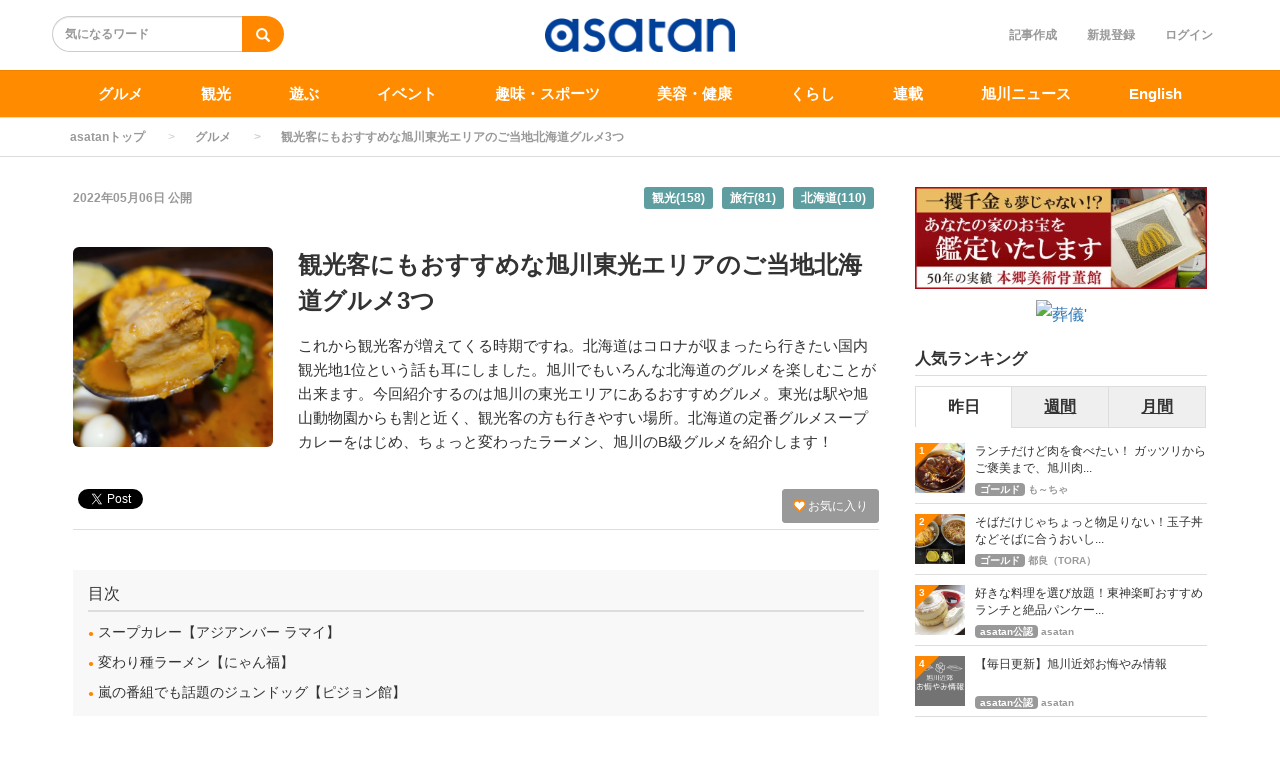

--- FILE ---
content_type: text/html; charset=utf-8
request_url: https://asatan.com/articles/4146
body_size: 18777
content:
<!DOCTYPE html>
<html class="scroll_anim">
<head>
    <script src="/user_data/js/gtm.js"></script>
<!-- Facebook Pixel Code -->
<script>
!function(f,b,e,v,n,t,s)
{if(f.fbq)return;n=f.fbq=function(){n.callMethod?
n.callMethod.apply(n,arguments):n.queue.push(arguments)};
if(!f._fbq)f._fbq=n;n.push=n;n.loaded=!0;n.version='2.0';
n.queue=[];t=b.createElement(e);t.async=!0;
t.src=v;s=b.getElementsByTagName(e)[0];
s.parentNode.insertBefore(t,s)}(window,document,'script',
'https://connect.facebook.net/en_US/fbevents.js');
 fbq('init', '962635027907345'); 
fbq('track', 'PageView');
</script>
<!-- End Facebook Pixel Code -->
<meta name="facebook-domain-verification" content="gnftn3n3v8oq4g860cunjxiimtrblt" />
<meta name="apple-mobile-web-app-title" content="asatan">
<link rel="stylesheet" href="https://use.fontawesome.com/releases/v5.11.2/css/all.css">
  <meta charset="utf-8">
  
  <title>観光客にもおすすめな旭川東光エリアのご当地北海道グルメ3つ | asatan</title>
  <meta name="description" content="これから観光客が増えてくる時期ですね。北海道はコロナが収まったら行きたい国内観光地1位という話も耳にしました。旭川でもいろんな北海道のグルメを楽しむことが出来ます。今回紹介するのは旭川の東光エリアにあるおすすめグルメ。東光は駅や旭山動物園からも割と近く、観光客の方も行きやすい場所。北海道の定番グルメスープカレーをはじめ、ちょっと変わったラーメン、旭川のB級グルメを紹介します！">
  <link rel="amphtml" href="https://asatan.com/articles/4146/amp">
<script type="application/ld+json">
{
  "@context": "https://schema.org",
  "@type": "Article",
  "mainEntityOfPage":{
  "@type":"WebPage",
  "@id":"https://asatan.com/articles/4146"
  },
  "headline": "観光客にもおすすめな旭川東光エリアのご当地北海道グルメ3つ | asatan",
  "image": {
    "@type": "ImageObject",
    "url": "https://asatan.com/uploads/article/image/4146/04.jpg",
    "width": 696,
    "height": 696
  },
  "datePublished": "2022-05-06 09:00:00 +0900",
  "dateModified": "2022-05-06 11:56:48 +0900",
  "author": {
    "@type": "Person",
    "name": "ryo"
  },
   "publisher": {
    "@type": "Organization",
    "name": "asatan",
    "logo": {
      "@type": "ImageObject",
      "url": "https://asatan.com/uploads/app_setting/image/1/efdeef72-1a34-48c6-83f3-c09f770a6738.jpg",
      "width": 600,
      "height": 60
    }
  },
  "description": "これから観光客が増えてくる時期ですね。北海道はコロナが収まったら行きたい国内観光地1位という話も耳にしました。旭川でもいろんな北海道のグルメを楽しむことが出来ます。今回紹介するのは旭川の東光エリアにあるおすすめグルメ。東光は駅や旭山動物園からも割と近く、観光客の方も行きやすい場所。北海道の定番グルメスープカレーをはじめ、ちょっと変わったラーメン、旭川のB級グルメを紹介します！"
}
</script>



<meta property="og:locale" content="ja_JP">
  <meta property="og:title" content="観光客にもおすすめな旭川東光エリアのご当地北海道グルメ3つ | asatan">

  <meta property="og:type" content="article">

  <meta property="og:url" content="https://asatan.com/articles/4146">

<meta property="og:description" content="これから観光客が増えてくる時期ですね。北海道はコロナが収まったら行きたい国内観光地1位という話も耳にしました。旭川でもいろんな北海道のグルメを楽しむことが出来ます。今回紹介するのは旭川の東光エリアにあるおすすめグルメ。東光は駅や旭山動物園からも割と近く、観光客の方も行きやすい場所。北海道の定番グルメスープカレーをはじめ、ちょっと変わったラーメン、旭川のB級グルメを紹介します！">
<meta property="og:site_name" content="asatan[アサタン] | 旭川のグルメ/観光/ショップ/イベント情報満載">
  <meta property="og:image" content="https://asatan.com/uploads/article/image/4146/04.jpg">

<meta name="twitter:site" content="@asatankun">
<meta name="twitter:card" content="summary_large_image">
<meta name="twitter:title" content="観光客にもおすすめな旭川東光エリアのご当地北海道グルメ3つ | asatan">
<meta name="twitter:creator" content="@asatankun">
<meta name="twitter:image:src" content="https://asatan.com/uploads/article/image/4146/04.jpg">
<meta name="twitter:domain" content="asatan.com">


    <meta name="viewport" content="width=device-width, initial-scale=1, maximum-scale=1, user-scalable=no">





        <link rel="stylesheet" href="/assets/pc_article_first-f6291596189ab1ef193942516d9d0778cd09c05df854f9ce8ce0ee5c00f467a7.css" media="screen" />

        <script src="/assets/pc_article_first-fa32c353eedb583d6f52d4d0de302ad178f984fc447cee74468d3d629eaacb2a.js"></script>
        <script src="/assets/pc_article_second-308c82a12a75996be357a527b740fabac04a83f980a13c9a775d16f758455e83.js" defer="defer"></script>

        <link rel="stylesheet" href="/assets/pc_article_third-47bc7d3632fe66c65dc84ce575d2007ad0d8468991d215486f36ebbab6b874f2.css" media="print" onload="this.media=&#39;all&#39;" />

        <script>
            (function() {

                var lastCss = document.createElement('link');
                lastCss.href = '/assets/pc_article_second-a92c463ed5009dd3c947cfd18ca26b571b3982327d580947378dec3a0fbdb354.css';
                lastCss.rel = 'stylesheet';
                lastCss.type = 'text/css';
                document.getElementsByTagName('head')[0].appendChild(lastCss);

                var lastJs = document.createElement('script');
                lastJs.src = '/assets/pc_article_third-8690ce6bb722d8e68df85d00dfd622b924e2bf57d7c44cfa4cdc37b33e810f46.js';
                document.getElementsByTagName('head')[0].appendChild(lastJs);
            })();
        </script>

        <script src="/assets/jquery_ujs-8d03233d171001a2ff0dfbf0068a6ed41c66408366f15fa83e989c4c0d15cb81.js"></script>

  <meta name="csrf-param" content="authenticity_token" />
<meta name="csrf-token" content="j4emW7kNYYSa-E3mtJ5TI4cD6qMsubUI5DvOslYdgVXOKT0v-wboCKSu2wAEXlOkln7KTYfAkoYms5hIzEk5kQ" />



  <link rel="icon" type="image/x-icon" href="/uploads/app_setting/favicon/1/906fc1b4-d2c2-4d70-8197-ca05c6f1ddd7.png" />
    <link rel="apple-touch-icon" type="image/png" href="/uploads/app_setting/touch_icon/1/6d4aa66e-c8e2-40f0-bc6e-5ecb21c73696.png" />

  <link rel="stylesheet" href="/styles/index.css" media="screen" />

    <link rel="stylesheet" href="/user_data/slick/slick.css">
<link rel="stylesheet" href="/user_data/slick/slick-theme.css">
<script src="https://cdn.onesignal.com/sdks/OneSignalSDK.js" async=""></script>
<script>
  var OneSignal = window.OneSignal || [];
  OneSignal.push(function() {
    OneSignal.init({
      appId: "dea10f2f-6222-4015-bb8d-621c88c81c9a",
    });
  });
</script>
<script src="https://cdnjs.cloudflare.com/ajax/libs/slick-carousel/1.9.0/slick.min.js"></script>


      
      <link rel="stylesheet" href="/styles/custom_css.css" media="screen" />

</head>

<body class="no-pickups " id="wrapper">
  <!-- Google Tag Manager (noscript) -->
<noscript><iframe src="https://www.googletagmanager.com/ns.html?id=GTM-WD8TWDV"
height="0" width="0" style="display:none;visibility:hidden"></iframe></noscript>
<!-- End Google Tag Manager (noscript) -->
<div id="fb-root"></div>
<script async defer crossorigin="anonymous" src="https://connect.facebook.net/ja_JP/sdk.js#xfbml=1&version=v8.0&appId=921364078392210&autoLogAppEvents=1" nonce="J1tvT7NL"></script>
<noscript>
 <img height="1" width="1" 
src="https://www.facebook.com/tr?id=962635027907345&ev=PageView
&noscript=1"/>
</noscript>
      <!-- Static navbar -->
  <div class="widget">
  
</div>
<nav class="navbar" daa-div="navbar-fixed-top">
  <div class="container">
    <div class="row">
      <div class="col-xs-4 left-position">
        <form class="navbar-form search-article-form keyword-text-form" id="article_search" action="/articles/search" accept-charset="UTF-8" method="get"><input name="utf8" type="hidden" value="&#x2713;" autocomplete="off" />
      
          <div class="form-group">
            <input class="form-control search_placeholder" placeholder="気になるワード" type="search" name="q[title_cont]" id="q_title_cont" />
             <button name="button" type="submit" class="btn btn-default btn-color search-btn">
             <span class="glyphicon glyphicon-search glass"></span>
</button>          </div>
         
</form>      </div>
	
      <div class="col-xs-4 center-position">
        <div class="logo-image-div">
          
          <a href="https://asatan.com/"><img class="logo-img logo-image-image comm" alt="asatan" width="198px" height="68" loading="lazy" src="/uploads/app_setting/logo/1/01b034ab-7391-465d-b2ae-5a0c3fb6839d.png" /></a>
        </div>
      </div>
      <div class="col-xs-4 right-position navbar-info">
         <div id="navbar" class="navbar-collapse collapse">
          <ul class="nav navbar-nav navbar-right">
      <li class="create_text"><a class="dispTblCell header-cell" href="/articles/add">記事作成</a></li>
      <li class="" style="float: right;"><a class="dispTblCell header-cell" href="/users/sign_in">ログイン</a></li>
      <li class=""><a class="dispTblCell header-cell" href="/users/sign_up">新規登録</a></li>
</ul>
        </div>
      </div>
    </div>
  </div>
</nav>


  
      <script type="application/ld+json">
  {
    "@context": "https://schema.org",
    "@type": "BreadcrumbList",
    "itemListElement":
    [
    {
      "@type": "ListItem",
      "position": 1,
      "item":
      {
        "@id": "https://asatan.com/",
        "name": "asatanトップ"
      }
    },
          {
          "@type": "ListItem",
          "position": 2,
          "item":
          {
            "@id": "https://asatan.com/gourmet",
            "name": "グルメ"
            }
          },
    {
      "@type": "ListItem",
      "position": 3,
      "item":
      {
          "@id": "https://asatan.com/articles/4146" ,
          "name": "観光客にもおすすめな旭川東光エリアのご当地北海道グルメ3つ"
      }
    }
    ]
  }
</script>
  
	<div class="breadcrumb-area">
		<ol class="breadcrumb">
		<li><a href="/">asatanトップ</a></li>
				<li><a href="/gourmet">グルメ</a></li>
		<li class="active">観光客にもおすすめな旭川東光エリアのご当地北海道グルメ3つ</li>
		</ol>
	</div>

  <div class="container contents padding_header" id="">
    <div class="maskblack">
  
    </div>
   <p id="notice" style="display:none"></p>
   <div class="main-area article-area">
  <div class="article">

    
<div class="ad-widget">
	
</div>
  <div class="media header">

  <div class="article_info">
    <p class="author">
      <span>
       2022年05月06日
      </span>
        公開
    </p>
    <p class="main-keywords">
        <a href="/keyword/1145">
          <span>観光(158)</span>
</a>        <a href="/keyword/9">
          <span>旅行(81)</span>
</a>        <a href="/keyword/14">
          <span>北海道(110)</span>
</a>    </p>
  </div>
    <div class="media-left article-thumbnail">
        <img class="img-rounded" alt="観光客にもおすすめな旭川東光エリアのご当地北海道グルメ3つ" loading="lazy" src="/uploads/article/image/4146/card_04.jpg" />
    </div>

  <div class="media-body">
    <h1 class="media-heading page_title">観光客にもおすすめな旭川東光エリアのご当地北海道グルメ3つ</h1>
  </div>
  <p class="description">これから観光客が増えてくる時期ですね。北海道はコロナが収まったら行きたい国内観光地1位という話も耳にしました。旭川でもいろんな北海道のグルメを楽しむことが出来ます。今回紹介するのは旭川の東光エリアにあるおすすめグルメ。東光は駅や旭山動物園からも割と近く、観光客の方も行きやすい場所。北海道の定番グルメスープカレーをはじめ、ちょっと変わったラーメン、旭川のB級グルメを紹介します！</p>
</div>
      <div class="favor-button pull-right">
        <a class="btn btn-xs btn-color add-favor" href="/users/sign_in">
          <span class="glyphicon glyphicon-heart"></span>
          お気に入り
</a>    </div>

  <div class="social social_btn_area clearfix">

  <!-- Twitter -->
  <div class="button twitter">
    <a href="https://twitter.com/intent/tweet" class="twitter-share-button"
    data-lang="en"
    data-url="https://asatan.com/articles/4146"
    data-text="観光客にもおすすめな旭川東光エリアのご当地北海道グルメ3つ"
    rel="nofollow"
    >Tweet</a>
  </div>
     <!-- Facebook -->
      <div class="button facebook">
        <div id="fb-root"></div>
        <script>(function(d, s, id) {
          var js, fjs = d.getElementsByTagName(s)[0];
          if (d.getElementById(id)) return;
          js = d.createElement(s); js.id = id; js.async = true;
          js.src = "//connect.facebook.net/ja_JP/sdk.js#xfbml=1&version=v2.5";
          fjs.parentNode.insertBefore(js, fjs);
        }(document, 'script', 'facebook-jssdk'));</script>

          <div class="fb-like"
             data-href="https://asatan.com/articles/4146"
             data-show-faces="false"
             data-layout="button_count"
             data-action="like"
             data-share="false">
          </div>
      </div>
  <!-- Hatena -->
  <div class="button hatena">
    <a href="http://b.hatena.ne.jp/entry/https://asatan.com/articles/4146" 
      class="hatena-bookmark-button"
      data-hatena-bookmark-layout="standard"
      data-hatena-bookmark-lang="ja" 
      title="このエントリーをはてなブックマークに追加"
      rel="nofollow">
      <img src="https://b.st-hatena.com/images/entry-button/button-only.gif"
      alt="このエントリーをはてなブックマークに追加" width="20" height="20"
      style="border: none">
    </a>
  </div>
  <!-- Pocket -->
</div>
  <div class="ad-widget">
	<script>
if (window.matchMedia && window.matchMedia('(max-device-width: 767px)').matches) {
    yads_ad_ds = '37645_639380';
} else {
    yads_ad_ds = '37645_639380';
}
</script>
<script type="text/javascript" language="JavaScript" src="https://yads.c.yimg.jp/js/yads.js"></script>
</div>
<hr>

          <!-- 目次スペース -->
			<div class="header_outline">
		<h2>目次</h2>
					<div class="header_outline_area">
													<a href="#outline0" class="scroll_move">
							<span class="site-color">●</span><span>&nbsp;スープカレー【アジアンバー ラマイ】</span>
						</a>
					</div>
					<div class="header_outline_area">
													<a href="#outline13" class="scroll_move">
							<span class="site-color">●</span><span>&nbsp;変わり種ラーメン【にゃん福】</span>
						</a>
					</div>
					<div class="header_outline_area">
													<a href="#outline22" class="scroll_move">
							<span class="site-color">●</span><span>&nbsp;嵐の番組でも話題のジュンドッグ【ピジョン館】</span>
						</a>
					</div>
	</div>

<div class="widget">
  
</div>



	<!-- 目次スペース end -->
		<div id="article-contents">
				<div class="article-content header ">
			<h2 class="section content_ln header_ln header2_ln" id="outline0">
	    		
	    		スープカレー【アジアンバー ラマイ】<span class="f-right"></span>
	    	</h2>
</div>
				<div class="article-content text">
	<p class="content_ln">北海道といえばスープカレーという人も多いですよね。<br>間違いない！(笑)<br><br>そして旭川はスープカレーやカレーのお店がとにかく多い。<br>スープカレーといっても各店個性様々で、ラーメンのようにお店によって全然味わいが違うんですよね。<br><br>東光と春光にある『アジアンバーラマイ』は観光客にもおすすめできる間違いない美味しさ！</p>
</div>

				
  <div class="article-content image">
  	<div class="image_area img-cont  max-width-image-area">



        <img class="article_image" width="680" height="400" alt="" loading="lazy" src="/uploads/content/image/127793/01.jpg" />


  	</div>

        <div class="maTop10">
          <div>
            <p class="content_ln image-comment-vertical">出典:ryo</p>
          </div>
        </div>

      
</div>


<!--	<span>:エラーコンテンツです。入力内容の修正、またはコンテンツを削除して下さい。</span>-->

				<div class="article-content text">
	<p class="content_ln">メニューは8種類。<br>定番のチキンから旭川店発祥のビーフ、お肉の入っていないヤサイなど豊富。<br>トッピングの種類もかなりあります。<br><br>ラマイの特徴はスープの大盛りが無料なこと、ライスもLサイズまで無料なのでかなり満足感が高いんです。</p>
</div>

				
  <div class="article-content image">
  	<div class="image_area img-cont  max-width-image-area">



        <img class="article_image" width="680" height="400" alt="" loading="lazy" src="/uploads/content/image/127990/02.jpg" />


  	</div>

        <div class="maTop10">
          <div>
            <p class="content_ln image-comment-vertical">出典:ryo</p>
          </div>
        </div>

      
</div>


<!--	<span>:エラーコンテンツです。入力内容の修正、またはコンテンツを削除して下さい。</span>-->

				<div class="article-content text">
	<p class="content_ln">今回注文したのはポーク。<br>スープの上にはかぼちゃ、いんげん、アスパラ、うずら、ナス、にんじん、キャベツ、ピーマン、レンコンとたっぷりすぎる野菜達。<br>しかもコレトッピングしてないですからね(; ･`д･´)</p>
</div>

				
  <div class="article-content image">
  	<div class="image_area img-cont  max-width-image-area">



        <img class="article_image" width="680" height="400" alt="" loading="lazy" src="/uploads/content/image/127993/03.jpg" />


  	</div>

        <div class="maTop10">
          <div>
            <p class="content_ln image-comment-vertical">出典:ryo</p>
          </div>
        </div>

      
</div>


<!--	<span>:エラーコンテンツです。入力内容の修正、またはコンテンツを削除して下さい。</span>-->

				<div class="article-content text">
	<p class="content_ln">スープはスパイスたっぷりでがっつり濃いめの味付け。<br>これぞスープカレーという味わいで、道内外の方に人気の理由が分かりますね。</p>
</div>

				
  <div class="article-content image">
  	<div class="image_area img-cont  max-width-image-area">



        <img class="article_image" width="680" height="400" alt="" loading="lazy" src="/uploads/content/image/127995/04.jpg" />


  	</div>

        <div class="maTop10">
          <div>
            <p class="content_ln image-comment-vertical">出典:ryo</p>
          </div>
        </div>

      
</div>


<!--	<span>:エラーコンテンツです。入力内容の修正、またはコンテンツを削除して下さい。</span>-->

				<div class="article-content text">
	<p class="content_ln">ポークには大きな豚の角煮がゴロゴロとたっぷり入っています。<br>スプーンで切れるぐらい柔らかく、スープがしっかり染みています。<br><br>脂っこくなく、角煮特有のくどさが全然ないので何個でもいけちゃうぐらいパクパク食べられます(笑)<br><br>ボリュームがすごいので男性でも満足間違いなし！<br>地元民にも観光客にもおすすめです！</p>
</div>

							      	<div class="content_widget"><script>
if (window.matchMedia && window.matchMedia('(max-device-width: 767px)').matches) {
    yads_ad_ds = '37645_639380';
} else {
    yads_ad_ds = '37645_639380';
}
</script>
<script type="text/javascript" language="JavaScript" src="https://yads.c.yimg.jp/js/yads.js"></script>
							      	</div>
				<div class="article-content header ">
			<h3 class="section" id="outline10">
	    		
				<span class="site-color">■</span><span class="sm_header content_ln header_ln">店舗情報</span>
				<span class="sm_header f-right content_ln header_ln"></span>
			</h3>
</div>
				<div class="article-content text">
	<p class="content_ln">店名：アジアンバー ラマイ 旭川東光店<br>住所：北海道旭川市東光8条1丁目3-8<br>電話：0166-76-6016<br>営業時間：11:30～21:30(21:00LO)<br>定休日：不定休<br>駐車場：あり</p>
</div>

				<div class="article-content code">
	<iframe src="https://www.google.com/maps/embed?pb=!1m14!1m8!1m3!1d23057.464951559763!2d142.389233!3d43.748294!3m2!1i1024!2i768!4f13.1!3m3!1m2!1s0x0%3A0xaabf1bc3dc6c0afd!2z44Ki44K444Ki44Oz44OQ44O8IOODqeODnuOCpO-8iFJBTUFJ77yJ5p2x5YWJ5bqX!5e0!3m2!1sja!2sjp!4v1650937600273!5m2!1sja!2sjp" width="600" height="450" style="border:0;" allowfullscreen="" loading="lazy" referrerpolicy="no-referrer-when-downgrade"></iframe>
</div>
				<div class="article-content header ">
			<h2 class="section content_ln header_ln header2_ln" id="outline13">
	    		
	    		変わり種ラーメン【にゃん福】<span class="f-right"></span>
	    	</h2>
</div>
				<div class="article-content text">
	<p class="content_ln">東光３条４丁目にあるラーメン屋さん。<br>特徴的な名前のお店なので一度聞いたら忘れなさそうですよね(笑)</p>
</div>

				
  <div class="article-content image">
  	<div class="image_area img-cont  max-width-image-area">



        <img class="article_image" width="680" height="400" alt="" loading="lazy" src="/uploads/content/image/128002/05.jpg" />


  	</div>

        <div class="maTop10">
          <div>
            <p class="content_ln image-comment-vertical">出典:ryo</p>
          </div>
        </div>

      
</div>


<!--	<span>:エラーコンテンツです。入力内容の修正、またはコンテンツを削除して下さい。</span>-->

				<div class="article-content text">
	<p class="content_ln">焦がしニンニクを使用したマー油ラーメンが人気のお店なんですが、酒粕まぜそばなる新メニューを発見。<br>限定と聞くと食べない訳にはいかない！</p>
</div>

				
  <div class="article-content image">
  	<div class="image_area img-cont  max-width-image-area">



        <img class="article_image" width="680" height="400" alt="" loading="lazy" src="/uploads/content/image/128004/06.jpg" />


  	</div>

        <div class="maTop10">
          <div>
            <p class="content_ln image-comment-vertical">出典:ryo</p>
          </div>
        </div>

      
</div>


<!--	<span>:エラーコンテンツです。入力内容の修正、またはコンテンツを削除して下さい。</span>-->

				<div class="article-content text">
	<p class="content_ln">運ばれてきた瞬間にネギと酒粕の香りが。<br>これは合うのか？と思いながらしっかり混ぜて食べてみるとめちゃくちゃ合う！<br><br>高砂酒造の酒粕を使った酒粕ペーストは、しっかり全部混ぜても程よく主張していて他の素材とも相性が良い。<br>たまごがつなぎとしてマイルドにしてくれているのもかなり効果的♪<br>ネギの香りも混ぜることで中和されて丁度良い感じに。<br><br>3月から変更されたという麺もモチモチ食感で美味しく、具材をよく絡めてくれます。<br><br>定番の旭川ラーメンを食べたいという観光客の方はあまり注文しないかもしれませんが、本当に美味しいのでぜひ食べてみてほしいです♪</p>
</div>

							      	<div class="content_widget"><script>
if (window.matchMedia && window.matchMedia('(max-device-width: 767px)').matches) {
    yads_ad_ds = '37645_639380';
} else {
    yads_ad_ds = '37645_639380';
}
</script>
<script type="text/javascript" language="JavaScript" src="https://yads.c.yimg.jp/js/yads.js"></script>
							      	</div>
				<div class="article-content header ">
			<h3 class="section" id="outline19">
	    		
				<span class="site-color">■</span><span class="sm_header content_ln header_ln">店舗情報</span>
				<span class="sm_header f-right content_ln header_ln"></span>
			</h3>
</div>
				<div class="article-content text">
	<p class="content_ln">店名：にゃん福<br>住所：北海道旭川市東光3条4丁目4-25<br>電話：0166-31-2829<br>営業時間：11:00～20:00<br>定休日：水曜日<br>駐車場：あり</p>
</div>

				<div class="article-content code">
	<iframe src="https://www.google.com/maps/embed?pb=!1m14!1m8!1m3!1d11527.8827647447!2d142.3993009!3d43.7527054!3m2!1i1024!2i768!4f13.1!3m3!1m2!1s0x0%3A0xb563343bc77ef305!2z44Gr44KD44KT56aP!5e0!3m2!1sja!2sjp!4v1650938550959!5m2!1sja!2sjp" width="600" height="450" style="border:0;" allowfullscreen="" loading="lazy" referrerpolicy="no-referrer-when-downgrade"></iframe>
</div>
				<div class="article-content header ">
			<h2 class="section content_ln header_ln header2_ln" id="outline22">
	    		
	    		嵐の番組でも話題のジュンドッグ【ピジョン館】<span class="f-right"></span>
	    	</h2>
</div>
				<div class="article-content text">
	<p class="content_ln">昨年嵐の番組でも取り上げられて話題になったジュンドッグ。<br>旭川では有名なB級グルメですよね。<br><br>製造しているピジョン館ではいろんな味のジュンドッグが販売されています。</p>
</div>

				
  <div class="article-content image">
  	<div class="image_area img-cont  max-width-image-area">



        <img class="article_image" width="680" height="400" alt="" loading="lazy" src="/uploads/content/image/128011/08.jpg" />


  	</div>

        <div class="maTop10">
          <div>
            <p class="content_ln image-comment-vertical">出典:ryo</p>
          </div>
        </div>

      
</div>


<!--	<span>:エラーコンテンツです。入力内容の修正、またはコンテンツを削除して下さい。</span>-->

				<div class="article-content text">
	<p class="content_ln">エビフライは見たことがあったんですが、大葉巻は初対面。<br>出来立てがない場合はお店で温めてくれます。<br><br>袋のまま5分蒸らして食べてくださいと丁寧に渡してくれます。</p>
</div>

				
  <div class="article-content image">
  	<div class="image_area img-cont  max-width-image-area">



        <img class="article_image" width="680" height="400" alt="" loading="lazy" src="/uploads/content/image/128013/09.jpg" />


  	</div>

        <div class="maTop10">
          <div>
            <p class="content_ln image-comment-vertical">出典:ryo</p>
          </div>
        </div>

      
</div>


<!--	<span>:エラーコンテンツです。入力内容の修正、またはコンテンツを削除して下さい。</span>-->

				<div class="article-content text">
	<p class="content_ln">袋を開けるとホックホク。<br>中を割って見ると大きなエビフライとそれに巻き付いた大葉。<br><br>大葉の香りがかなり効いていてめちゃくちゃ美味しい！<br>普通のエビフライもいいけどこれも負けじと美味しいです。<br><br>海老の尻尾もついていて、しっかりごはんの端から端まで海老が入っているのも嬉しい。<br><br>観光客の方にもぜひおすすめしたいグルメです♪</p>
</div>

							      	<div class="content_widget"><script>
if (window.matchMedia && window.matchMedia('(max-device-width: 767px)').matches) {
    yads_ad_ds = '37645_639380';
} else {
    yads_ad_ds = '37645_639380';
}
</script>
<script type="text/javascript" language="JavaScript" src="https://yads.c.yimg.jp/js/yads.js"></script>
							      	</div>
				<div class="article-content header ">
			<h3 class="section" id="outline28">
	    		
				<span class="site-color">■</span><span class="sm_header content_ln header_ln">店舗情報</span>
				<span class="sm_header f-right content_ln header_ln"></span>
			</h3>
</div>
				<div class="article-content text">
	<p class="content_ln">店名：ピジョン館<br>住所：北海道旭川市東光11条2丁目4-22<br>電話：0166-33-0202<br>営業時間：10:00～18:00<br>定休日：火曜日<br>駐車場：あり</p>
</div>

				<div class="article-content code">
	<iframe src="https://www.google.com/maps/embed?pb=!1m14!1m8!1m3!1d11529.361981405438!2d142.390299!3d43.7450256!3m2!1i1024!2i768!4f13.1!3m3!1m2!1s0x0%3A0x905ef7e9f351da1c!2z44K444Ol44Oz44OJ44OD44Kw44Gu44OU44K444On44Oz6aSo!5e0!3m2!1sja!2sjp!4v1650939591967!5m2!1sja!2sjp" width="600" height="450" style="border:0;" allowfullscreen="" loading="lazy" referrerpolicy="no-referrer-when-downgrade"></iframe>
</div>
		</div>
			<script type="text/javascript">
				console.log("index");
				$($("[id^=item-]").get().reverse()).each(function(index, element){
					// console.log(index);
					var data_id = $(this).attr("itemdata-id");
					// console.log(data_id);
					$("#circle_"+data_id).text(index+1);
			    });
			</script>

  <div class="widget">
  
</div>



<div class="ad-widget">
	
</div>

      <p class="social-font"></p>
<div class="social social_btn_area clearfix">
    <!-- Twitter -->
      <div class="button twitter">
        <a href="http://twitter.com/intent/tweet?text=%E8%A6%B3%E5%85%89%E5%AE%A2%E3%81%AB%E3%82%82%E3%81%8A%E3%81%99%E3%81%99%E3%82%81%E3%81%AA%E6%97%AD%E5%B7%9D%E6%9D%B1%E5%85%89%E3%82%A8%E3%83%AA%E3%82%A2%E3%81%AE%E3%81%94%E5%BD%93%E5%9C%B0%E5%8C%97%E6%B5%B7%E9%81%93%E3%82%B0%E3%83%AB%E3%83%A13%E3%81%A4&url=https%3A%2F%2Fasatan.com%2Farticles%2F4146"
           data-lang="ja"
           data-url="https://asatan.com/articles/4146"
           data-text="観光客にもおすすめな旭川東光エリアのご当地北海道グルメ3つ"
           class="social-btn"
           target="_blank" rel="nofollow noopener" class="wmax">
          <div class="sns-icn-sm">
            <img width="60" height="20" class="sns-icn-mini" loading="lazy" src="/assets/xcom_post-d542f4feca626e992c78fbb3ddf11b4b7d9c688edcbd92bf543d0362fca4c43e.png" />
          </div>
        </a>
      </div>
    <!-- Facebook -->
      <div class="button facebook">
        <div id="fb-root"></div>
        <script>(function(d, s, id) {
          var js, fjs = d.getElementsByTagName(s)[0];
          if (d.getElementById(id)) return;
          js = d.createElement(s); js.id = id; js.async = true;
          js.src = "//connect.facebook.net/ja_JP/sdk.js#xfbml=1&version=v2.5";
          fjs.parentNode.insertBefore(js, fjs);
        }(document, 'script', 'facebook-jssdk'));</script>
        <div class="fb-like"
           data-href="https://asatan.com/articles/4146"
           data-layout="button_count" 
           data-action="like"
          data-share="false"
          data-show-faces="false">
        </div>
      </div>
    <!-- Hatena -->
      <div class="button hatena">
        <a href="http://b.hatena.ne.jp/entry/https://asatan.com/articles/4146" 
          class="hatena-bookmark-button"
          data-hatena-bookmark-layout="standard"
          data-hatena-bookmark-lang="ja"
          title="このエントリーをはてなブックマークに追加"
          rel="nofollow">
          <img src="https://b.st-hatena.com/images/entry-button/button-only.gif"
          alt="このエントリーをはてなブックマークに追加" width="20" height="20"
          style="border: none">
        </a>
      </div>
    <!-- Pocket -->
</div>   
  <div class="row">
    <div class="col-xs-6">
      <div class="ad-widget">
	
</div>
    </div>
    <div class="col-xs-6">
      <div class="ad-widget">
	
</div>
    </div>
  </div>

  </div>

      <div class="maTop20">
    <p class="profile-info ma0">この記事のキュレーター</p>
    <div class="profile maBottom20">
	    <div class="profile-left">
	      <a href="https://asatan.com/users/40">
          	<img class="media-object" alt="ryo" loading="lazy" src="/uploads/profile/image/31/thumb_lg_15a024f3-4b2e-469c-b409-38b9495bd3ac.jpg" />
	      </a>
	    </div>
	    <div class="profile-body">
		<div class="profile-author">
		  <h4 class=""><a class="authorname" href="https://asatan.com/users/40">ryo</a></h4>
		</div>
		<div class="profile-comment">
			<p class="comment">動物とカレーが好き</p>
		</div>
	    </div>
    </div>
</div>


  		<div class="relation_keywords">
			<p class="maTop30 title">関連するキーワード</p>
		    <hr>
		      <a class="btn btn-xs btn-default tag-position maTB4" href="/keyword/1145">
		        <span class="tag-name">観光</span>
</a>		      <a class="btn btn-xs btn-default tag-position maTB4" href="/keyword/9">
		        <span class="tag-name">旅行</span>
</a>		      <a class="btn btn-xs btn-default tag-position maTB4" href="/keyword/14">
		        <span class="tag-name">北海道</span>
</a>		      <a class="btn btn-xs btn-default tag-position maTB4" href="/keyword/299">
		        <span class="tag-name">スープカレー</span>
</a>		      <a class="btn btn-xs btn-default tag-position maTB4" href="/keyword/55">
		        <span class="tag-name">ラーメン</span>
</a>		</div>


  

  		<div class="relate-area">
			<p class="maTop30 title">関連する投稿</p>
			<hr>
			<div class="block-area  ">
    <div class="article-list" data-href="/articles/3797">
      <div class="media">
        <div class="media-left">
          <a href="/articles/3797"><img class="media-object " alt="旭川で見つけた！雪の妖精シマエナガが見れるスポット3つ！" loading="lazy" src="/uploads/article/image/3797/thumb_lg_15.jpg" /></a>
          
        </div>
        <div class="media-body">
          <p class="title">
            <a href="/articles/3797">旭川で見つけた！雪の妖精シマエナガが見れるスポット3つ！</a>
          </p>

          <p class="description">
            雪の妖精として数年前からすごく人気の鳥『シマエナガ』。白くモコモコの体とまん丸としたフォルムがかわいいとたくさんグッズが販売されていますよね♪北海道には広く生息していて実は旭川近郊でも実際に見ることが出来るんです！今回は実際にシマエナガを見に行ってきたのでその時の様子をご紹介します！
          </p>
          

          <div class="footer">
                  <span class='position-icon position-article-list'>ゴールド</span>
                <span class="author"><a href="/users/40">ryo</a></span>

                  <span class="published_at">2026/01/20 09:20</span>
          </div>
        </div>

        
      </div>
    </div>
    
    <hr>
    <div class="article-list" data-href="/articles/10576">
      <div class="media">
        <div class="media-left">
          <a href="/articles/10576"><img class="media-object " alt="濃厚な旨味とコクでカラダの芯から温まる！おいしいみそラーメン3杯" loading="lazy" src="/uploads/article/image/10576/thumb_lg_nanohana04.jpg" /></a>
          
        </div>
        <div class="media-body">
          <p class="title">
            <a href="/articles/10576">濃厚な旨味とコクでカラダの芯から温まる！おいしいみそラーメン3杯</a>
          </p>

          <p class="description">
            北海道の三大ラーメンといえば札幌のみそラーメン、函館の塩ラーメン、旭川のしょうゆラーメン。しょうゆのイメージが強い旭川ラーメンですが、みそラーメンがおいしいお店もたくさんあります。
          </p>
          

          <div class="footer">
                  <span class='position-icon position-article-list'>ゴールド</span>
                <span class="author"><a href="/users/35">都良（TORA）</a></span>

                  <span class="published_at">2026/01/18 09:00</span>
          </div>
        </div>

        
      </div>
    </div>
    
    <hr>
    <div class="article-list" data-href="/articles/10602">
      <div class="media">
        <div class="media-left">
          <a href="/articles/10602"><img class="media-object " alt="【新春・麺特集】人気のお店にラーメンが新登場！" loading="lazy" src="/uploads/article/image/10602/thumb_lg_%E6%9C%80%E6%96%B0%E3%81%AE%E5%86%99%E7%9C%9F%E3%82%92%E8%A1%A8%E7%A4%BA__1_.png" /></a>
          
        </div>
        <div class="media-body">
          <p class="title">
            <a href="/articles/10602">【新春・麺特集】人気のお店にラーメンが新登場！</a>
          </p>

          <p class="description">
            極寒の季節、体の芯まで温めてくれる美味しい一杯をご紹介します。

          </p>
          

          <div class="footer">
                  <span class='position-icon position-article-list'>レギュラー</span>
                <span class="author"><a href="/users/3157">恵美</a></span>

                  <span class="published_at">2026/01/15 09:00</span>
          </div>
        </div>

        
      </div>
    </div>
    
    <hr>
    <div class="article-list" data-href="/articles/10599">
      <div class="media">
        <div class="media-left">
          <a href="/articles/10599"><img class="media-object " alt="【1月25日まで】あさひかわラーメン村に札幌の『はち』出店！" loading="lazy" src="/uploads/article/image/10599/thumb_lg_1b7fac44-4585-4f75-bcf3-133a7aec806a.png" /></a>
          
        </div>
        <div class="media-body">
          <p class="title">
            <a href="/articles/10599">【1月25日まで】あさひかわラーメン村に札幌の『はち』出店！</a>
          </p>

          <p class="description">
            2026年1月8日(木)から1月25日(日)まで、あさひかわラーメン村に『はち』が期間限定出店します！


          </p>
          

          <div class="footer">
                  <span class='position-icon position-article-list'>asatan公認</span>
                <span class="author"><a href="/users/7">asatan</a></span>

                  <span class="published_at">2026/01/12 09:00</span>
          </div>
        </div>

        
      </div>
    </div>
    
    <hr>
    <div class="article-list" data-href="/articles/10586">
      <div class="media">
        <div class="media-left">
          <a href="/articles/10586"><img class="media-object " alt="【1月26日】旭川市で観光をとりまく現状と今後の観光振興セミナー開催" loading="lazy" src="/uploads/article/image/10586/thumb_lg_0b4a7292-4fb8-44e0-9dcd-69f08e079e16.png" /></a>
          
        </div>
        <div class="media-body">
          <p class="title">
            <a href="/articles/10586">【1月26日】旭川市で観光をとりまく現状と今後の観光振興セミナー開催</a>
          </p>

          <p class="description">
            2026年1月26日(月)に旭川市のマルウンホールで開催される『観光地域セミナー』のご紹介です。
          </p>
          

          <div class="footer">
                  <span class='position-icon position-article-list'>asatan公認</span>
                <span class="author"><a href="/users/7">asatan</a></span>

                  <span class="published_at">2026/01/09 10:10</span>
          </div>
        </div>

        
      </div>
    </div>
    
    <hr>
</div>




		</div>

	<div class="ad-widget">
	
</div>

	


  <div class="paSide8">
  
  </div>

      <div class="recent-area">
        <p class="maTop30 title">最新の投稿</p>
        <hr>
        <div class="block-area  ">
    <div class="article-list" data-href="/articles/10630">
      <div class="media">
        <div class="media-left">
          <a href="/articles/10630"><img class="media-object " alt="【1月24日/25日】ご成約で100万円相当のオプション品プレゼント！旭川で住宅相談会開催" loading="lazy" src="/uploads/article/image/10630/thumb_lg_e280d474-bb97-40a8-ba8d-228d0443ecb4.jpg" /></a>
          
        </div>
        <div class="media-body">
          <p class="title">
            <a href="/articles/10630">【1月24日/25日】ご成約で100万円相当のオプション品プレゼント！旭川で住宅相談会開催</a>
          </p>

          <p class="description">
            2026年1月24日(土)・25日(日)に旭川市東光で開催される道北振興株式会社の『2026年オーダー住宅販売開始 相談会』のご紹介です。
          </p>
          

          <div class="footer">
                  <span class='position-icon position-article-list'>asatan公認</span>
                <span class="author"><a href="/users/7">asatan</a></span>

                  <span class="published_at">2026/01/20 10:18</span>
          </div>
        </div>

        
      </div>
    </div>
    
    <hr>
    <div class="article-list" data-href="/articles/3797">
      <div class="media">
        <div class="media-left">
          <a href="/articles/3797"><img class="media-object " alt="旭川で見つけた！雪の妖精シマエナガが見れるスポット3つ！" loading="lazy" src="/uploads/article/image/3797/thumb_lg_15.jpg" /></a>
          
        </div>
        <div class="media-body">
          <p class="title">
            <a href="/articles/3797">旭川で見つけた！雪の妖精シマエナガが見れるスポット3つ！</a>
          </p>

          <p class="description">
            雪の妖精として数年前からすごく人気の鳥『シマエナガ』。白くモコモコの体とまん丸としたフォルムがかわいいとたくさんグッズが販売されていますよね♪北海道には広く生息していて実は旭川近郊でも実際に見ることが出来るんです！今回は実際にシマエナガを見に行ってきたのでその時の様子をご紹介します！
          </p>
          

          <div class="footer">
                  <span class='position-icon position-article-list'>ゴールド</span>
                <span class="author"><a href="/users/40">ryo</a></span>

                  <span class="published_at">2026/01/20 09:20</span>
          </div>
        </div>

        
      </div>
    </div>
    
    <hr>
    <div class="article-list" data-href="/articles/10608">
      <div class="media">
        <div class="media-left">
          <a href="/articles/10608"><img class="media-object " alt="ランチだけど肉を食べたい！ ガッツリからご褒美まで、旭川肉ランチ3軒。" loading="lazy" src="/uploads/article/image/10608/thumb_lg_20251220_124202.JPG" /></a>
          
        </div>
        <div class="media-body">
          <p class="title">
            <a href="/articles/10608">ランチだけど肉を食べたい！ ガッツリからご褒美まで、旭川肉ランチ3軒。</a>
          </p>

          <p class="description">
            ガッツリ肉の日もあれば、町の食堂で落ち着きたい日もある。
今回はそんな気分に応えてくれる、旭川のランチ3軒を食べ歩き。
新しく始まった焼肉ランチから、安心感のある定食、狙って行った牛たんシチューまで！
          </p>
          

          <div class="footer">
                  <span class='position-icon position-article-list'>ゴールド</span>
                <span class="author"><a href="/users/410">も～ちゃ</a></span>

                  <span class="published_at">2026/01/20 09:07</span>
          </div>
        </div>

        
      </div>
    </div>
    
    <hr>
    <div class="article-list" data-href="/articles/10581">
      <div class="media">
        <div class="media-left">
          <a href="/articles/10581"><img class="media-object " alt="そばだけじゃちょっと物足りない！玉子丼などそばに合うおいしい丼物" loading="lazy" src="/uploads/article/image/10581/thumb_lg_yoshikura04.jpg" /></a>
          
        </div>
        <div class="media-body">
          <p class="title">
            <a href="/articles/10581">そばだけじゃちょっと物足りない！玉子丼などそばに合うおいしい丼物</a>
          </p>

          <p class="description">
            そばが食べたい気分なんだけど、そばだけじゃ少々物足りないって時がありますよね。今回はそんな時におすすめのそばに合う丼物です。
          </p>
          

          <div class="footer">
                  <span class='position-icon position-article-list'>ゴールド</span>
                <span class="author"><a href="/users/35">都良（TORA）</a></span>

                  <span class="published_at">2026/01/20 09:00</span>
          </div>
        </div>

        
      </div>
    </div>
    
    <hr>
    <div class="article-list" data-href="/articles/10587">
      <div class="media">
        <div class="media-left">
          <a href="/articles/10587"><img class="media-object " alt="【2月15日】家族みんなで考える防災セミナー開催！" loading="lazy" src="/uploads/article/image/10587/thumb_lg_1(2).png" /></a>
          
        </div>
        <div class="media-body">
          <p class="title">
            <a href="/articles/10587">【2月15日】家族みんなで考える防災セミナー開催！</a>
          </p>

          <p class="description">
            ２月15日に開催される、「帰宅困難時でも安心！誰もが使える家族みんなで備える防災」のご案内です♪
          </p>
          

          <div class="footer">
                  <span class='position-icon position-article-list'>asatan公認</span>
                <span class="author"><a href="/users/1852">旭川市女性活躍推進課</a></span>

                  <span class="published_at">2026/01/19 09:27</span>
          </div>
        </div>

        
      </div>
    </div>
    
    <hr>
</div>




    </div>
  
<div class="ad-widget">
	<div class="L02">
    <div>
        <div><a href="https://asatan.com/articles/9929?utm_source=asatan&utm_medium=cpc&utm_campaign=coop" onclick="ga('send', 'event', 'banner', 'click', 'コープさっぽろ', 1);"><img src="https://asatan.jp/assets/banner/coop0618.webp" alt="コープさっぽろ" loading="lazy"></a></div>
        <div><a href="https://asatan.com/keyword/247" onclick="ga('send', 'event', 'banner', 'click', '新店', 1);"><img src="https://asatan.jp/assets/banner/shinten02.webp" alt="新店" loading="lazy"></a></div>
        <div><a href="https://asatan.com/articles/7973" onclick="ga('send', 'event', 'banner', 'click', '不動産', 1);"><img src="https://asatan.jp/assets/banner/hudousan02.webp" alt="不動産" loading="lazy"></a></div>
        <div><a href="https://asatan.com/articles/9657" onclick="ga('send', 'event', 'banner', 'click', 'WEB広告', 1);"><img src="https://asatan.jp/assets/banner/PR.webp" alt="WEB広告" loading="lazy"></a></div>
        <div><a href="https://asatan.com/articles/9148" onclick="ga('send', 'event', 'banner', 'click', 'ぴっぷ', 1);"><img src="https://asatan.jp/assets/banner/okuyami.webp" alt="お悔やみ" loading="lazy"></a></div></div>
</div>
</div>

  
</div>

<div class="right-area">
    
<div class="sidemenu ad">
  <div class="mb-1">
    <a href="https://asatan.com/articles/1545?utm_source=asatan&utm_medium=banner&utm_campaign=r01hongou"><img src="https://asatan.jp/assets/banner/R02/hongou1128.webp" alt="" onclick="ga('send', 'event', 'slider', 'click', '本郷
'" class="img-fit" loading="lazy"></a>
</div>
<div class="mb-1">
    <a href="/articles/8941" onclick="ga('send', 'event', 'banner', 'click', '葬儀', 1);"><img src="https://asatan.jp/assets/banner/R02/sougi02.webp?v=20211004" alt="葬儀'" class="img-fit" loading="lazy"></a>
</div>
</div>



    <div class="sidemenu ranking">
    <h4 class="title ranking-anchor-1">人気ランキング</h4>
    <hr>
    <ul class="swithAccessRank">
        <li id="ar_day" class="active"><a href="#" onclick="change_ranking('daily'); return false;"  class="active">昨日</a></li>
        <li id="ar_week"><a href="#" onclick="change_ranking('weekly'); return false;"  class="">週間</a></li>
        <li id="ar_month"><a href="#" onclick="change_ranking('monthly'); return false;"  class="">月間</a></li>
    </ul>
    <div id="daily_ranking_list" >
        <div class="media ranking-list" data-href="/articles/10608">
          <span class="circle">1</span>
          <div class="media-left">
            <a href="/articles/10608"><img class="media-object " alt="ランチだけど肉を食べたい！ ガッツリからご褒美まで、旭川肉ランチ3軒。" loading="lazy" src="/uploads/article/image/10608/thumb_lg_20251220_124202.JPG" /></a>
            
          </div>
          <div class="media-body">
            <p><a class="title" href="/articles/10608">ランチだけど肉を食べたい！ ガッツリからご褒美まで、旭川肉...</a></p>
            <p>
                  <span class='position-icon position-daily-ranking'>ゴールド</span>
              <a class="author" href="/users/410">も～ちゃ</a>
            </p>
          </div>
        </div>
        <div class="media ranking-list" data-href="/articles/10581">
          <span class="circle">2</span>
          <div class="media-left">
            <a href="/articles/10581"><img class="media-object " alt="そばだけじゃちょっと物足りない！玉子丼などそばに合うおいしい丼物" loading="lazy" src="/uploads/article/image/10581/thumb_lg_yoshikura04.jpg" /></a>
            
          </div>
          <div class="media-body">
            <p><a class="title" href="/articles/10581">そばだけじゃちょっと物足りない！玉子丼などそばに合うおいし...</a></p>
            <p>
                  <span class='position-icon position-daily-ranking'>ゴールド</span>
              <a class="author" href="/users/35">都良（TORA）</a>
            </p>
          </div>
        </div>
        <div class="media ranking-list" data-href="/articles/10615">
          <span class="circle">3</span>
          <div class="media-left">
            <a href="/articles/10615"><img class="media-object " alt="好きな料理を選び放題！東神楽町おすすめランチと絶品パンケーキ" loading="lazy" src="/uploads/article/image/10615/thumb_lg_400333_0.jpg" /></a>
            
          </div>
          <div class="media-body">
            <p><a class="title" href="/articles/10615">好きな料理を選び放題！東神楽町おすすめランチと絶品パンケー...</a></p>
            <p>
                  <span class='position-icon position-daily-ranking'>asatan公認</span>
              <a class="author" href="/users/7">asatan</a>
            </p>
          </div>
        </div>
        <div class="media ranking-list" data-href="/articles/9148">
          <span class="circle">4</span>
          <div class="media-left">
            <a href="/articles/9148"><img class="media-object " alt="【毎日更新】旭川近郊お悔やみ情報" loading="lazy" src="/uploads/article/image/9148/thumb_lg_%E6%97%AD%E5%B7%9D%E8%BF%91%E9%83%8A.png" /></a>
            
          </div>
          <div class="media-body">
            <p><a class="title" href="/articles/9148">【毎日更新】旭川近郊お悔やみ情報</a></p>
            <p>
                  <span class='position-icon position-daily-ranking'>asatan公認</span>
              <a class="author" href="/users/7">asatan</a>
            </p>
          </div>
        </div>
        <div class="media ranking-list" data-href="/articles/10620">
          <span class="circle">5</span>
          <div class="media-left">
            <a href="/articles/10620"><img class="media-object " alt="コスパも抜群！旭川市内で買えるいつもよりちょっとリッチなお弁当" loading="lazy" src="/uploads/article/image/10620/thumb_lg_400745_0.jpg" /></a>
            
          </div>
          <div class="media-body">
            <p><a class="title" href="/articles/10620">コスパも抜群！旭川市内で買えるいつもよりちょっとリッチなお...</a></p>
            <p>
                  <span class='position-icon position-daily-ranking'>asatan公認</span>
              <a class="author" href="/users/7">asatan</a>
            </p>
          </div>
        </div>
      </div>
    <div id="weekly_ranking_list" style='display:none;'>
        <div class="media ranking-list" data-href="/articles/10574">
          <span class="circle">1</span>
          <div class="media-left">
            <a href="/articles/10574"><img class="media-object " alt="品数豊富でリーズナブル！おいしい朝定食やモーニングセット" loading="lazy" src="/uploads/article/image/10574/thumb_lg_beri04.JPG" /></a>
            
          </div>
          <div class="media-body">
            <p><a class="title" href="/articles/10574">品数豊富でリーズナブル！おいしい朝定食やモーニングセット</a></p>
            <p>
                  <span class='position-icon position-daily-ranking'>ゴールド</span>
              <a class="author" href="/users/35">都良（TORA）</a>
            </p>
          </div>
        </div>
        <div class="media ranking-list" data-href="/articles/10616">
          <span class="circle">2</span>
          <div class="media-left">
            <a href="/articles/10616"><img class="media-object " alt="旭川冬まつり2025の冬花火はミセスから始まる3日間！" loading="lazy" src="/uploads/article/image/10616/thumb_lg_dgdfgdfgfdhfghfg.png" /></a>
            
          </div>
          <div class="media-body">
            <p><a class="title" href="/articles/10616">旭川冬まつり2025の冬花火はミセスから始まる3日間！</a></p>
            <p>
                  <span class='position-icon position-daily-ranking'>asatan公認</span>
              <a class="author" href="/users/7">asatan</a>
            </p>
          </div>
        </div>
        <div class="media ranking-list" data-href="/articles/10614">
          <span class="circle">3</span>
          <div class="media-left">
            <a href="/articles/10614"><img class="media-object " alt="平日食べたい！すごく美味しい人気グルメ3店" loading="lazy" src="/uploads/article/image/10614/thumb_lg_IMG_0456.JPG" /></a>
            
          </div>
          <div class="media-body">
            <p><a class="title" href="/articles/10614">平日食べたい！すごく美味しい人気グルメ3店</a></p>
            <p>
                  <span class='position-icon position-daily-ranking'>ゴールド</span>
              <a class="author" href="/users/394">だるまさん</a>
            </p>
          </div>
        </div>
        <div class="media ranking-list" data-href="/articles/10609">
          <span class="circle">4</span>
          <div class="media-left">
            <a href="/articles/10609"><img class="media-object " alt="コーヒーチェーン店の期間限定ドーナツが美味しすぎる！" loading="lazy" src="/uploads/article/image/10609/thumb_lg_f929d563-d6cc-4be0-ba40-0f2f1ef85bb6.jpg" /></a>
            
          </div>
          <div class="media-body">
            <p><a class="title" href="/articles/10609">コーヒーチェーン店の期間限定ドーナツが美味しすぎる！</a></p>
            <p>
                  <span class='position-icon position-daily-ranking'>asatan公認</span>
              <a class="author" href="/users/7">asatan</a>
            </p>
          </div>
        </div>
        <div class="media ranking-list" data-href="/articles/10576">
          <span class="circle">5</span>
          <div class="media-left">
            <a href="/articles/10576"><img class="media-object " alt="濃厚な旨味とコクでカラダの芯から温まる！おいしいみそラーメン3杯" loading="lazy" src="/uploads/article/image/10576/thumb_lg_nanohana04.jpg" /></a>
            
          </div>
          <div class="media-body">
            <p><a class="title" href="/articles/10576">濃厚な旨味とコクでカラダの芯から温まる！おいしいみそラーメ...</a></p>
            <p>
                  <span class='position-icon position-daily-ranking'>ゴールド</span>
              <a class="author" href="/users/35">都良（TORA）</a>
            </p>
          </div>
        </div>
      </div>
    <div id="monthly_ranking_list" style='display:none;'>
        <div class="media ranking-list" data-href="/articles/10476">
          <span class="circle">1</span>
          <div class="media-left">
            <a href="/articles/10476"><img class="media-object " alt="やっぱり美味しい【旭川】老舗の【ラーメン】３選" loading="lazy" src="/uploads/article/image/10476/thumb_lg_IMG20251120132232.jpg" /></a>
            
          </div>
          <div class="media-body">
            <p><a class="title" href="/articles/10476">やっぱり美味しい【旭川】老舗の【ラーメン】３選</a></p>
            <p>
                  <span class='position-icon position-daily-ranking'>ブロンズ</span>
              <a class="author" href="/users/687">パグわんわん</a>
            </p>
          </div>
        </div>
        <div class="media ranking-list" data-href="/articles/10432">
          <span class="circle">2</span>
          <div class="media-left">
            <a href="/articles/10432"><img class="media-object " alt="【醤油派】も納得!! みそ推し店の醤油ラーメン ３杯" loading="lazy" src="/uploads/article/image/10432/thumb_lg_IMG_0994.jpg" /></a>
            
          </div>
          <div class="media-body">
            <p><a class="title" href="/articles/10432">【醤油派】も納得!! みそ推し店の醤油ラーメン ３杯</a></p>
            <p>
                  <span class='position-icon position-daily-ranking'>ゴールド</span>
              <a class="author" href="/users/81">KOTA</a>
            </p>
          </div>
        </div>
        <div class="media ranking-list" data-href="/articles/10543">
          <span class="circle">3</span>
          <div class="media-left">
            <a href="/articles/10543"><img class="media-object " alt="【2026年】旭川市で年末年始に営業しているお店・営業時間一覧" loading="lazy" src="/uploads/article/image/10543/thumb_lg_5cae71c8-a220-4377-9922-ca874d79d8fa.png" /></a>
            
          </div>
          <div class="media-body">
            <p><a class="title" href="/articles/10543">【2026年】旭川市で年末年始に営業しているお店・営業時間...</a></p>
            <p>
                  <span class='position-icon position-daily-ranking'>asatan公認</span>
              <a class="author" href="/users/7">asatan</a>
            </p>
          </div>
        </div>
        <div class="media ranking-list" data-href="/articles/9902">
          <span class="circle">4</span>
          <div class="media-left">
            <a href="/articles/9902"><img class="media-object " alt="【旭川市】身体が温まる！この冬食べたい“千差万別”みそラーメン3杯" loading="lazy" src="/uploads/article/image/9902/thumb_lg_IMG_0931(2).jpeg" /></a>
            
          </div>
          <div class="media-body">
            <p><a class="title" href="/articles/9902">【旭川市】身体が温まる！この冬食べたい“千差万別”みそラー...</a></p>
            <p>
                  <span class='position-icon position-daily-ranking'>ゴールド</span>
              <a class="author" href="/users/1333">サク</a>
            </p>
          </div>
        </div>
        <div class="media ranking-list" data-href="/articles/10491">
          <span class="circle">5</span>
          <div class="media-left">
            <a href="/articles/10491"><img class="media-object " alt="【旭川市】お店が変身！！3店♪" loading="lazy" src="/uploads/article/image/10491/thumb_lg_20251204_130134_R.jpg" /></a>
            
          </div>
          <div class="media-body">
            <p><a class="title" href="/articles/10491">【旭川市】お店が変身！！3店♪</a></p>
            <p>
                  <span class='position-icon position-daily-ranking'>ゴールド</span>
              <a class="author" href="/users/39">花好き、旅好き浜ちゃん</a>
            </p>
          </div>
        </div>
      </div>
    <a class="all-ranking-link" href="/articles/ranking">&gt;&gt;総合人気ランキング</a>
  </div>

<div class="sidemenu ad">
  <div class="mb-1">
    <a href="https://asatan.com/articles/10571"_blank" onclick="ga('send', 'event', 'banner', 'click', 'ホンダpdf', 1);"><img src="https://asatan.jp/assets/banner/R02/honda2602.webp?v=20220411" alt="" class="img-fit" loading="lazy"></a>
</div>
<div class="mb-1">
    <a href="https://asatan.com/keyword/2596"><img src="https://asatan.jp/assets/banner/R02/ahudousan02.webp" alt="a不動産" class="img-fit" loading="lazy"></a>
</div>
<div class="mb-1">
    <a href="https://asatan.com/articles/6377" onclick="ga('send', 'event', 'banner', 'click', 'イズミ', 1);"><img src="https://asatan.jp/assets/banner/R02/izumi04.webp" alt="イズミ" class="img-fit" loading="lazy"></a>
</div>
<div class="mb-1">
    <a href="/keyword/1194" onclick="ga('send', 'event', 'banner', 'click', '旭川ホテルガイド', 1);"><img src="https://asatan.jp/assets/banner/R02/hotel02.webp" alt="旭川ホテルガイド" class="img-fit" loading="lazy"></a>
</div>
</div>


  <div class="recommends-area articles">
    <h4 class="title">おすすめ</h4>
    <hr>
            <div class="recommends-list">
              <div class="media ranking-list"  style="border: none;" data-href="/articles/8941">
                <div class="media-left">
                  <a href="/articles/8941"><img class="media-object " alt="旭川に【安心価格】の火葬式プランが魅力のasatan葬儀部がオープン" loading="lazy" src="/uploads/article/image/8941/thumb_lg_%E5%90%8D%E7%A7%B0%E6%9C%AA%E8%A8%AD%E5%AE%9A%E3%81%AE%E3%83%87%E3%82%B6%E3%82%A4%E3%83%B3_-_2025-06-12T091317.622.png" /></a>
                  
                </div>
                <div class="media-body">
                  <p class="maBottom0"><a class="title" href="/articles/8941">旭川に【安心価格】の火葬式プランが魅力のasatan葬儀部...</a></p>
                  <p class="description">
                  </p>
                  <p>
                    <span class="pr_logo" style="background-image:url(/images/sprite.png)">&nbsp;</span>
                        <span class='position-icon position-daily-ranking'>asatan公認</span>
                    <a class="author" href="/users/7">asatan</a>
                  </p>
                </div>
              </div>
            </div>
        <hr>
            <div class="recommends-list">
              <div class="media ranking-list"  style="border: none;" data-href="/articles/5463">
                <div class="media-left">
                  <a href="/articles/5463"><img class="media-object " alt="冬こそ旭川へ！極上パウダースノーと天然温泉を満喫しませんか？" loading="lazy" src="/uploads/article/image/5463/thumb_lg_samune(2).jpg" /></a>
                  
                </div>
                <div class="media-body">
                  <p class="maBottom0"><a class="title" href="/articles/5463">冬こそ旭川へ！極上パウダースノーと天然温泉を満喫しませんか...</a></p>
                  <p class="description">
                  </p>
                  <p>
                    <span class="pr_logo" style="background-image:url(/images/sprite.png)">&nbsp;</span>
                        <span class='position-icon position-daily-ranking'>asatan公認</span>
                    <a class="author" href="/users/306">プレミアホテル-CABIN-旭川</a>
                  </p>
                </div>
              </div>
            </div>
        <hr>
            <div class="recommends-list">
              <div class="media ranking-list"  style="border: none;" data-href="/articles/7875">
                <div class="media-left">
                  <a href="/articles/7875"><img class="media-object " alt="ふわとろオムライスが大人気♪とりとたまごのカフェ【ココケッコウ】" loading="lazy" src="/uploads/article/image/7875/thumb_lg_vgh.jpg" /></a>
                  
                </div>
                <div class="media-body">
                  <p class="maBottom0"><a class="title" href="/articles/7875">ふわとろオムライスが大人気♪とりとたまごのカフェ【ココケッ...</a></p>
                  <p class="description">
                  </p>
                  <p>
                    <span class="pr_logo" style="background-image:url(/images/sprite.png)">&nbsp;</span>
                        <span class='position-icon position-daily-ranking'>asatan公認</span>
                    <a class="author" href="/users/7">asatan</a>
                  </p>
                </div>
              </div>
            </div>
        <hr>
            <div class="recommends-list">
              <div class="media ranking-list"  style="border: none;" data-href="/articles/9852">
                <div class="media-left">
                  <a href="/articles/9852"><img class="media-object " alt="【新生商事】有名メーカーの工具や資材が激安で販売中！カーポートやガレージの施工もお任せ♪" loading="lazy" src="/uploads/article/image/9852/thumb_lg_20250722165616582_page-0001.jpg" /></a>
                  
                </div>
                <div class="media-body">
                  <p class="maBottom0"><a class="title" href="/articles/9852">【新生商事】有名メーカーの工具や資材が激安で販売中！カーポ...</a></p>
                  <p class="description">
                  </p>
                  <p>
                    <span class="pr_logo" style="background-image:url(/images/sprite.png)">&nbsp;</span>
                        <span class='position-icon position-daily-ranking'>asatan公認</span>
                    <a class="author" href="/users/7">asatan</a>
                  </p>
                </div>
              </div>
            </div>
        <hr>
  </div>

  <div class="sidemenu tags">
  	<p class="title">最近話題のキーワード</p>
    <p class="description">asatanで話題のキーワード</p>
  	<hr>
        <a class="btn btn-xs btn-default tag-position" href="/keyword/55">
        <span class="tag-name">ラーメン</span>
</a>        <a class="btn btn-xs btn-default tag-position" href="/keyword/742">
        <span class="tag-name">年末年始</span>
</a>        <a class="btn btn-xs btn-default tag-position" href="/keyword/341">
        <span class="tag-name">お正月</span>
</a>        <a class="btn btn-xs btn-default tag-position" href="/keyword/45">
        <span class="tag-name">ランチ</span>
</a>        <a class="btn btn-xs btn-default tag-position" href="/keyword/756">
        <span class="tag-name">蕎麦</span>
</a>        <a class="btn btn-xs btn-default tag-position" href="/keyword/145">
        <span class="tag-name">定食</span>
</a>  </div>
 
<div class="sidemenu ad">
  </div>
<div class="mb-2">
<a href="https://asatan.com/articles/9194" onclick="ga('send', 'event', 'banner', 'click', '旭川を盛り上げよう！キュレーター募集！', 1);"><img src="https://asatan.jp/assets/banner/kyure.webp" alt="旭川を盛り上げよう！キュレーター募集！" class="img-fit" loading="lazy"></a>
</div>
<div class="recommends-area mb-3">
    <h4 class="title">asatanからのお知らせ</h4>
    <hr>
    <div class="recommends-list">
        <div class="media ranking-list" style="border: none;" data-href="/articles/2499">
            <div class="media-left">
                <a href="/articles/2499"><img class="media-object " alt="【募集中】記事を書いて報酬ゲット♪" src="https://asatan.com/uploads/article/image/2499/card_________.jpg" loading="lazy"></a>
            </div>
            <div class="media-body">
                <p class="maBottom0"><a class="title" href="/articles/2499">【募集中】記事を書いて報酬ゲット♪</a></p>
                <p class="description"></p>
                <p><span class="position-icon position-daily-ranking">asatan公認</span>
                <a class="author" href="/users/7">asatan</a></p>
            </div>
        </div>
    </div>
    <hr>
<!--
            <div class="recommends-list">
              <div class="media ranking-list" style="border: none;" data-href="/articles/2244">
                <div class="media-left">
                  <a href="/articles/2244"><img class="media-object " alt="【求人情報】asatanスタッフ募集中！" src="https://asatan.com/uploads/article/image/2244/thumb_lg_____2.jpg" loading="lazy"></a>
                </div>
                <div class="media-body">
                  <p class="maBottom0"><a class="title" href="/articles/2244">【求人情報】asatanスタッフ募集中！</a></p>
                  <p class="description"></p>
                  <p><span class="position-icon position-daily-ranking">asatan公認</span>
                    <a class="author" href="/users/7">asatan</a></p>
                </div>
              </div>
            </div>
        <hr>
-->
            <div class="recommends-list">
              <div class="media ranking-list" style="border: none;" data-href="/articles/1763">
                <div class="media-left">
                  <a href="/articles/1763"><img class="media-object " alt="【web広告でお困りの方へ】広告運用ならasatanにお任せください" src="https://asatan.com/uploads/article/image/1763/thumb_lg_title.jpg" loading="lazy"></a>
                </div>
                <div class="media-body">
                  <p class="maBottom0"><a class="title" href="/articles/1763">【web広告でお困りの方へ】広告運用ならasatanにお任せください</a></p>
                  <p class="description"></p>
                  <p><span class="position-icon position-daily-ranking">asatan公認</span>
                    <a class="author" href="/users/7">asatan</a></p>
                </div>
              </div>
            </div>
    <hr>
            <div class="recommends-list">
              <div class="media ranking-list" style="border: none;" data-href="/articles/1874">
                <div class="media-left">
                  <a href="/articles/1874"><img class="media-object " alt="おすすめグルメなどみなさんの情報や要望を募集しています！" src="https://asatan.com/uploads/article/image/1874/thumb_lg_thumbnail.jpg" loading="lazy"></a>
                </div>
                <div class="media-body">
                  <p class="maBottom0"><a class="title" href="/articles/1874">おすすめグルメなどみなさんの情報や要望を募集しています！</a></p>
                  <p class="description"></p>
                  <p><span class="position-icon position-daily-ranking">asatan公認</span>
                    <a class="author" href="/users/7">asatan</a></p>
                </div>
              </div>
            </div>
        <hr>
  </div>
</div>

  	<div class="sidemenu facebook_page">
	 	<div class="fb-page" data-href="https://www.facebook.com/asatankun/"
	 		data-tabs="timeline"
	 		data-small-header="false"
	 		data-adapt-container-width="true"
	 		data-hide-cover="false"
	 		data-show-facepile="true">
	 		<blockquote cite="https://www.facebook.com/asatankun/" class="fb-xfbml-parse-ignore">
	 			<a href="https://www.facebook.com/asatankun/">asatan[アサタン] | 旭川のグルメ/観光/ショップ/イベント情報満載</a>
	 		</blockquote>
		</div>
	</div>

  		<div class="sidemenu twitter-follow">
			<a href="https://twitter.com/intent/follow?screen_name=asatankun"
				 class="twitter-follow-button-cream"
				 data-lang="ja"
				 target="_blank" rel="nofollow noopener" class="wmax">
				<div class="sns-icn-sm">
					<img width="120" height="40" loading="lazy" src="/assets/xcom_follow-7b93532dc5ee9ab4b9fffc80d8b2b3b4c036b32eb678c7e4b6b451ca8c60aabf.png" />
				</div>
			</a>
		</div>



</div>




  </div>

          <div class="widget">
  
</div>
  <footer>
    <div class="footer-top">
      <div class="footer-list">

          <div class="footer-left footer-site">
            
            <a href="/"><img class="footer-logo" alt="asatan" loading="lazy" src="/uploads/app_setting/logo/1/01b034ab-7391-465d-b2ae-5a0c3fb6839d.png" /></a>      
          </div>

          <div class="footer-main">
              <div class="colum category-area">


                <p>カテゴリ一覧</p>






                  <ul>
                    <li><a href="/special">特集</a></li>
                    <li><a href="/gourmet">グルメ</a></li>
                    <li><a href="/sightseeing">観光</a></li>
                    <li><a href="/play">遊ぶ</a></li>
                    <li><a href="/event">イベント</a></li>
                    <li><a href="/hobbysports">趣味・スポーツ</a></li>
                    <li><a href="/lifestyle">くらし</a></li>
                  </ul>

                    <ul>
                       <li><a href="/health">美容・健康</a></li>
                       <li><a href="/serial">連載</a></li>
                       <li><a href="/news">旭川ニュース</a></li>
                       <li><a href="/recruit">求人</a></li>
                       <li><a href="/information">お知らせ</a></li>
                       <li><a href="/english">English</a></li>
                    </ul>


              </div>
             <div class="colum user_group-area">

              </div>

            
              <div class="colum">
                <p>asatanについて</p>
                <ul>
                 <li><a href="/articles/newest">記事一覧</a></li>

                  <li><a href="/articles/ranking">人気の記事</a></li>

                  <li><a href="/keywords">キーワード一覧</a></li>



                  <li><a target="_blank" href="https://forms.gle/T7BFYHx7tM5YGhgC6">お店情報教えて下さい</a></li>

                  <li><a target="_blank" href="https://forms.gle/ySrATYEExRYmsrBB7">asatanへのご要望</a></li>

                  <li><a href="/term">利用規約</a></li>

                  <li><a href="/policy">プライバシーポリシー</a></li>

                  <li><a target="_blank" href="https://asatan.jp">運営会社</a></li>

                   <li><a target="_blank" href="https://asatan.jp/contact">お問い合わせ</a></li>
                </ul>
              </div>
          </div>

          <div class="footer-right footer-info">
            <div class="colum">
                <p>LINK</p>
            	  <!-- <a href="http://www.facebook.com/sharer.php?u=asatan[アサタン] | 旭川のグルメ/観光/ショップ/イベント情報満載&t=https://asatan.com/keyword/1078?page=6" -->
            	  <a href="https://www.facebook.com/asatankun/"

            	  rel="nofollow" target="_blank" rel="noopener"><img class="footer-share-logo" alt="" loading="lazy" src="/assets/pc_footer_share_facebook-f670e81488ea867eccf5330f417d70859518b0d3405f6e94ead5bd906c3fd7fd.png" /></a>
            	  <a href="https://twitter.com/asatankun"
            	  data-lang="en"
            	  data-url="https://asatan.com/keyword/1078?page=6"
            	  data-text="asatan[アサタン] | 旭川のグルメ/観光/ショップ/イベント情報満載" target="_blank" rel="noopener"><img class="footer-share-logo" alt="" loading="lazy" src="/assets/pc_footer_share_xcom-0ed75ba9e0549c6e1f4e88df2edfb6475520a45485ac0d15c6419851924d22e1.png" /></a>
            	  <a href="https://www.instagram.com/asatan_mento" target="_blank" rel="noopener">
            	    <img class="footer-share-logo" alt="" loading="lazy" src="/assets/pc_footer_share_instagram-bae0edd2acaa5a6350d07c11b53d225b7f1ef0d59fcbd0723b3b904aa84a38b8.png" /></a>
            </div>
          </div>
        </div>
      </div>
    <div class="footer-bottom">
      <div class="footer-site footer-list">
        <p class="site-name">asatan[アサタン] | 旭川のグルメ/観光/ショップ/イベント情報満載</p>
          <p class="copyright">© asatan Inc.</p>
      </div>
    </div>
  </footer>


  <div id="twitter-script-element">
    <script>
      !function(d,s,id){var js,fjs=d.getElementsByTagName(s)[0],p=/^http:/.test(d.location)?'http':'https';if(!d.getElementById(id)){js=d.createElement(s);js.id=id;js.src=p+'://platform.twitter.com/widgets.js';fjs.parentNode.insertBefore(js,fjs);}}(document, 'script', 'twitter-wjs');
    </script>
  </div>


      <div id="hatena-script-element">
        <script type="text/javascript" src="https://b.st-hatena.com/js/bookmark_button.js" charset="utf-8" async="async"></script>
      </div>

    <div id="fb-root"></div>
    <script>(function(d, s, id) {
      var js, fjs = d.getElementsByTagName(s)[0];
      if (d.getElementById(id)) return;
      js = d.createElement(s); js.id = id;
      js.src = 'https://connect.facebook.net/ja_JP/sdk.js#xfbml=1&version=v3.0';
      fjs.parentNode.insertBefore(js, fjs);
    }(document, 'script', 'facebook-jssdk'));
    </script>



    <script src="/assets/minimum_application-2141b84ab6b4f2c3521c11c56e0910f313403db99e50781a1b16e66b6c37f086.js"></script>

  <script>
var current_url = $(location).attr('href');
var host = $(location).attr('host');
var pathname = $(location).attr('pathname')




$('.navbar').append('<nav class="gnav"><div class="container"><ul><li><a href="/gourmet">グルメ</a></li><li><a href="/sightseeing">観光</a></li><li><a href="/play">遊ぶ</a></li><li><a href="/event">イベント</a></li><li><a href="/hobbysports">趣味・スポーツ</a></li><li><a href="/health">美容・健康</a></li><li><a href="/lifestyle">くらし</a></li></li><li><a href="/serial">連載</a></li><li><a href="/news">旭川ニュース</a></li><li><a href="/english">English</a></li></ul></div></nav>');


$(function() {
  $('.show-coupon').on('click', function() {
    let target = $(this).data('coupon');
    let modal = document.querySelector('.' + target);
    $(modal).toggleClass('is-show');
  });
  
    $('.bg-coupon').on('click', function() {
    $(this).parents('.popup').toggleClass('is-show');
  });
    $('.btn-close').on('click', function() {
    $(this).parents('.popup').toggleClass('is-show');
  });
});


function popupImage() {
  var popup = document.getElementById('js-popup');
  if(!popup) return;

  var blackBg = document.getElementById('js-black-bg');
  var closeBtn = document.getElementById('js-close-btn');
  var showBtn = document.getElementById('js-show-popup');

  closePopUp(blackBg);
  closePopUp(closeBtn);
  closePopUp(showBtn);
  function closePopUp(elem) {
    if(!elem) return;
    elem.addEventListener('click', function() {
      popup.classList.toggle('is-show');
    });
  }
}
popupImage();

/*
function couponPopup() {
  const modalOpen = document.getElementsByClassName('couponmodal-open');
  const modal = document.getElementsByClassName('couponmodal');
  const modalCover = document.getElementsByClassName('couponmodal-cover');

  if(!modalOpen) return;
  let modalCloseAction;
  let dataModalOpen;
  let targetModal;

  const TIMEOUT_SPEED = 200;

  for (let i = 0; i < modalOpen.length; i++) {
      
      modalCloseAction = function(e) {
        targetModal = e.currentTarget.closest('.couponmodal');
        targetModal.classList.add('is-close');

        setTimeout(function(e) {
          targetModal.classList.remove('is-show');
          targetModal.classList.remove('is-close');
        }, TIMEOUT_SPEED);
      };
      
      const modalWrapClose = function() {
           modalCover[i].addEventListener('click',function(e){
             modalCloseAction(e);
        },false);
      };

      const modalWrapOpen = function(e) {
        dataModalOpen = e.currentTarget.getAttribute('data-modal-open');
        for (var b = 0; b < modal.length; b++) {
        
          if (modal[b].getAttribute('data-modal') === dataModalOpen) {
            modal[b].classList.add('is-show');
            modalWrapClose();
            return false;
          }
        }
      };
      
      modalOpen[i].addEventListener('click', function(e) {
        modalWrapOpen(e);
      }, false);
  }

  const modalBtnClose = document.querySelectorAll('.btn-close');
  for (let n = 0; n < modalBtnClose.length; n++) {
      modalBtnClose[n].addEventListener('click', function(e) {
        modalCloseAction(e);
        return false;
      }, false);
  }
}
couponPopup();
*/

if (current_url == "https://asatan.com/articles/1707"){
    $('.content_widget').hide();
} 
if(navigator.userAgent.match(/(iPhone|iPad|iPod|Android)/)){
    //$('.recommends-area').insertBefore('.sidemenu.tags');
    //var tags = document.getElementsByClassName("tags");
    //var target = tags[tags.length - 1];
    //$('.recommends-area').insertBefore(target);
} else {
    var current_url = location.href.replace(/\?.*$/,"");
    $('.social_btn_area').prepend('<div class="button"><div class="fb-share-button" data-href="' + current_url + '" data-layout="button" data-size="small"><a target="_blank" href="https://www.facebook.com/sharer/sharer.php?u=https%3A%2F%2Fasatan.com%2F&amp;src=sdkpreparse" class="fb-xfbml-parse-ignore">シェア</a></div></div>');
}

if( document.getElementsByClassName('category-container') == true ){
    var prBanner = document.getElementsByClassName('category-container');
    prBanner[0].insertAdjacentHTML('beforeend', '<div class=\"L02\"><div><div><a href=\"/keyword\/242" onclick=\"ga(\'send\', \'event\', \'banner\', \'click\', \'万葉の湯\', 1);\"><img src=\"/user_data/images/L02/manyou_20200622.jpg\" alt=\"万葉の湯\"></a></div><div><a href=\"/articles/1400\" onclick=\"ga(\'send\', \'event\', \'banner\', \'click\', \'マジックハンドクリーム\', 1);\"><img src=\"/user_data/images/L02/magichandcream_20200713.jpg\" alt=\"消毒x保湿 マジックハンドクリーム\"></a></div><div><a href=\"/articles/1909\" onclick=\"ga(\'send\', \'event\', \'banner\', \'click\', \'コープさっぽろの組合員になりませんか？\', 1);\"><img src=\"/user_data/images/L02/coop.jpg\" alt=\"コープさっぽろの組合員になりませんか？\" loading=\"lazy\"></a></div><div><a href=\"/articles/1784\" onclick=\"ga(\'send\', \'event\', \'banner\', \'click\', \'大雪地ビール館\', 1);\"><img src=\"/user_data/images/L02/jibeer.jpg\" alt=\"大雪地ビール館\" loading=\"lazy\"></a></div><div><a href=\"/articles/2198\" onclick=\"ga(\'send\', \'event\', \'banner\', \'click\', \'ぴっぷスキー場オープン中！\', 1);\"><img src=\"/user_data/images/L02/pippu.jpg\" alt=\"ぴっぷスキー場オープン中！\" loading=\"lazy\"></a></div></div></div></div>');
}
</script>

<script>
const images = [
    { src: 'https://asatan.jp/assets/over/rakuten.webp', link: 'https://network.mobile.rakuten.co.jp/area/hokkaido/?scid=we_other_AT_2025regionstorm_shopmcv_hokkaidob_other_cvstore_hokkaido_asatan_202601&argument=ZMhPE4GP&dmai=hokkaidob000066' },
];

let shuffledImages = [];
let index = 0;

function shuffleArray(array) {
    let shuffled = [...array];
    for (let i = shuffled.length - 1; i > 0; i--) {
        const j = Math.floor(Math.random() * (i + 1));
        [shuffled[i], shuffled[j]] = [shuffled[j], shuffled[i]];
    }
    return shuffled;
}

function getRandomImage() {
    if (index === 0 || index >= shuffledImages.length) {
        shuffledImages = shuffleArray(images);
        index = 0;
    }
    return shuffledImages[index++];
}

function displayRandomImage() {
    const imgElement = document.getElementById('randomImage');
    const linkElement = document.getElementById('imageLink');
    if (imgElement && linkElement) {
        const randomImage = getRandomImage();
        imgElement.src = randomImage.src;
        linkElement.href = randomImage.link;
    }
}

// スマホの場合のみ発火
if (window.innerWidth <= 768) {
    window.addEventListener('load', displayRandomImage);
}

</script>
</body>
</html>

--- FILE ---
content_type: text/css; charset=utf-8
request_url: https://asatan.com/styles/custom_css.css
body_size: 5783
content:
/* Admin */
.form-group.add-tags:after {
    content: "※キーワードは編集部で設定しますので、入力しないでください";
    display: block;
    color: crimson;
    font-weight: 600;
}


/* Initial */
button:focus,
input:focus,
textarea:focus,
select:focus
{
    outline: none;
}

/*----------------------------------------
  Common
----------------------------------------*/
html
{
    font-size: 62.5%;
    overflow-y:scroll;
}

body
{
    color: #333;
    font-family:  "游ゴシック Medium", YuGothic, YuGothicM, "Hiragino Kaku Gothic ProN", メイリオ, Meiryo, sans-serif;
    font-size: 1.6rem;
    font-style: normal;
    line-height: 1.9;
    overflow: hidden;
    -webkit-font-smoothing: antialiased;
    -moz-osx-font-smoothing: grayscale;
}
p
{
    margin-bottom: 2rem;
}


.relation_keywords > .title,
.relate-area > .title,
.recent-area > .title
{
    font-size: 1.8rem;
    font-weight: 600;
}

.category-menu .list-group .list-icon
{
    width: 30px;
    height: 30px;
}

.navbar {
    height: auto;
}
.navbar .right-position .dropdown .user-info img {
    width: auto;
    height: 100%;
}
.navbar .container
{
    margin-top: 0;
}

/*----------------------------------------
  Global Navigation
----------------------------------------*/
.gnav {
    background-color: #ff8c00;
    border-top: 1px solid #ef8300;
    font-size: 1.3rem;
}
.gnav ul
{
    display: flex;
    justify-content: space-evenly;
    align-items: center;
    list-style:none;
    margin: 0 -15px;
    padding: 0;
    text-align: center;
}
.gnav li
{
}
.gnav a
{
    color: #fff;
    display: block;
    font-size: 1.5rem;
    font-weight: 600;
    width: 100%;
    transition-duration: .2s;
    line-height: 40px;
    border-top: 3px solid #ff8c00;
    border-bottom: 3px solid #ff8c00;
}
.gnav a:hover
{
    text-decoration: none;
    border-bottom: 3px solid #fff;
}


/*----------------------------------------
  Search
----------------------------------------*/
.navbar .left-position .navbar-form .form-control
{
    height: 36px;
    width: 190px;
    border-right: none;
    border-radius: 0;
    border-bottom-left-radius: 18px;
    border-top-left-radius: 18px;
}
.navbar .search-btn
{
    border-radius: 0;
    border-bottom-right-radius: 18px;
    border-top-right-radius: 18px;
    height: 36px;
    width: 42px;
}
@media (min-width: 768px)
{
    .navbar-form .form-group {
        display: flex;
    }
}

/*----------------------------------------
  Footer
----------------------------------------*/
/*
footer .footer-info
{
    display: block;
    width: 100%;
    text-align: center;
}
footer .footer-info .colum
{
    float: none;
    width: auto;
    display: inline-block;
    text-align: center;
}
.footer-top .footer-list
{
    display: flex;
    flex-wrap: wrap;
}
footer .footer-left
{
    width: 20%;
}
footer .footer-main {
    display: flex;
    width: 80%;
}
*/
footer li
{
    line-height: 1.2;
}


/*----------------------------------------
  Layout
----------------------------------------*/
.row {
    margin-left: -18px;
    margin-right: -18px;
}
/*
.contents > .row > div:first-of-type
{
    width: 72%;
    padding-left: 18px;
    padding-right: 18px;
}
.contents > .row > div:last-of-type
{
    width: 28%;
    padding-left: 18px;
    padding-right: 18px;
}
*/
.container,
.footer-list,
.breadcrumb
{
    width: 100% !important;
}
@media (min-width: 768px)
{
    .container,
    .footer-list,
    .breadcrumb
    {
        width: 750px !important;
    }
}
@media (min-width: 992px)
{
    .container,
    .footer-list,
    .breadcrumb
    {
        width: 970px !important;
    }
}
@media (min-width: 1200px)
{
    .container,
    .footer-list,
    .breadcrumb
    {
        width: 1170px !important;
    }
}


.main-area,
.main-area.article-area,
.main-area.no-category
{
    width: 100%;
    padding-left: 18px;
    padding-right: 18px;
    position: relative;
}
.left-area
{
    display: none;
}

@media (min-width: 992px)
{
    .main-area,
    .main-area.article-area,
    .main-area.no-category
    {
        width: 72%;
        padding-left: 18px;
        padding-right: 18px;
    }
    .category-container
    {
        width: 72%;
        padding-left: 18px;
        padding-right: 18px;
        display: flex;
        justify-content: space-between;
        flex-wrap: wrap;
    }
    .category-container .main-area
    {
        width: 100%;
        padding-left: 0;
        padding-right: 0;
    }
    .right-area {
        width: 28%;
        padding-left: 18px;
        padding-right: 18px;
    }


    .category-menu .list-group {
        width: auto;
    }

    .special.main-area.article-area,
    .special.single .main-area.article-area
    {
        margin: 0 auto;
        float: inherit;
        display: block;
        position: unset;
    }
    .special.right-area,
    .special.single .right-area
    {
        display: block;
         float: none;
        width: 72%;
        padding-left: 18px;
        padding-right: 18px;
        margin: 0 auto;
    }
}


@media (min-width: 992px)
{
    .container_width
    {
        margin: 0 0 40px;
        width: 100% !important;
    }
}


/*----------------------------------------
  Home
----------------------------------------*/
.pickups
{/*
    display: flex;
    flex-wrap: nowrap;
    justify-content: space-between;
*/}
.pickups > a
{
    width: 33.33333%;
}
.pickups .article
{
    display: inherit;
    /*width: 100% !important;*/
}
.pickups .overlay-text {
    line-height: 1.4;
}

.mainslider > .slides
{
list-style: none;
margin:0;
padding: 0;
}
.slick-slide li
{
    position: relative;
}
.slick-slide img
{
    width: 100%;
    object-fit: cover;
}
.flex-caption
{
    background: rgba(0,0,0,.3);
    color: #fff;
    width: 100%;
    padding: 10px 0;
    position: absolute;
    left: 0;
    bottom: 0;
    margin: 0;
    font-feature-settings : "palt";
    letter-spacing: 0.05rem;
    font-size: 1.4rem;
    font-weight: 600;
}
.recommends-area
{
    text-align: left;
}

.pickup-article {
    display:none;
}
.pickup-article {
    display: flex;
    justify-content: space-between;
    border: 1px solid #ddd;
    margin-bottom: 50px;
text-align: left;
}
.pickup-thumbnail {
    width: 23%;
}
.pickup-thumbnail img {
    width: 100%;
    vertical-align: middle;
    border-radius: 0;
}
.pickup-body {
    width: 77%;
    padding: 10px;
}
.pickup-title
{
    font-size: 2rem;
    font-weight: 600;
    line-height: 1.6;
    margin: 0 0 15px;
}
.pickup-description {
    font-size: 1.5rem !important;
    margin-bottom: 0 !important;
    line-height: 1.6 !important;
    color: #333 !important;
}
@media (min-width: 768px)
{
.pickup-article {
    display:flex;
}
}



/*----------------------------------------
  Category
----------------------------------------*/
.media-heading
{
    font-weight: 700;
    line-height: 1.5;
}
.category-container > hr
{
    margin-bottom: 30px;
    width: 100%;
}
.category-header .media-left
{
    padding-right: 20px;
}
.category-header .media-left img
{
    width: 150px;
    height: auto;
}
.category-header .media-body + p
{
    margin: 20px 0 0 !important;
    font-size: 1.3rem;
}
.category-header-widget-pc {
    margin: 20px 0 0;
}

body:not(.archive) .block-area {
    text-align: left;
    margin-top: 0;
    display: flex;
    justify-content: space-between;
    flex-wrap: wrap;
    margin-bottom: 30px;
}
.article-list
{
    height: auto;
    margin-top: 0;
    padding-bottom: 0;
    width: 100%;
    margin-bottom: 20px;
}
.article-list .media .media-body
{
    text-align: left;
}

.article-list img
{
    width: 130px !important;
    height: auto;
}
.article-list .title {
    font-size: 1.6rem;
    height: auto;
    line-height: 1.5;
}
.article-list .title a {
    color: #444;
    font-weight: 600;
}
.article-list .description
{
    height: 3.1rem;
    line-height: 1.4;
    margin: 0 0 10px;
    word-wrap: break-word;
    -webkit-line-clamp: 2;
}
.block-area hr
{
    display: none;
}
.article-list .footer .published_at {
    float: none;
    display: block;
    text-align: right;
}
.pr_logo {
    line-height: 1.4;
}

.pagination {
    margin: 0 0 30px 0;
}
.pagination>li .page {
    color: #333;
}
.pagination>li>a,
.pagination>li>span {
    border: 1px solid #999999;
}
@media (min-width: 768px)
{
    .article-list
    {
        width: 48.2%;
    }
   .special.archive .article-list
    {
        width: 100%;
    }
}

/*----------------------------------------
  Article
----------------------------------------*/
.article
{
    width: auto;
}

.article .header .article-thumbnail {
    display: block;
    float: left;
}
.article .header .media-left img {
    width: 200px;
    height: 200px;
    object-fit: cover;
}
.article .header .page_title {
    margin-bottom: 15px;
}
.article .header .description {
    line-height: 1.6;
    font-size: 1.5rem;
}

.article .social_btn_area {
    margin: 0px;
    display: flex;
    align-items: center;
    margin-bottom: 20px;
}

.article .social .button {
    float: none;
    margin-right: 5px;
    margin-bottom: 0;
    line-height: 0;
}
.article .social .button.twitter {
    width: auto;
}


.article .header .main-keywords a,
.relation_keywords a
{
    display: inline-block;
    background-color: #5f9ea0;
    color: #fff;
    margin-right: 5px;
    line-height: 1;
    padding: 5px 8px;
    border-radius: 3px;
    font-weight: 600;
    border: none;
    transition-duration: .2s;
}
.article .header .main-keywords a:hover,
.relation_keywords a:hover
{
    background-color: #559092;
    color: #fff;
}
.article .header .main-keywords a span
{
    display: block;
    text-decoration: none;
    font-size: 1.2rem;
    color: inherit;
    margin: 0;
}
.article_info
{
    height: auto;
    overflow: hidden;
}
.article .pr_name
{
    border-radius: 3px;
    font-size: 1.2rem;
    padding: 5px 8px;
    line-height: 1;
    margin-bottom: 0;
}

/* 目次 */
.header_outline {
    font-size: 1.4rem;
}
.header_outline_area a .site-color
{
    font-size: 1rem;
}
.header_outline .h3_outline_text
{
    margin-left: 2rem;
}
.h3_outline_text:before
{
    content: "- ";
}

#article-contents
{
    font-feature-settings : "palt";
    letter-spacing: 0.05rem;
    margin-bottom: 70px;
}

.article-content.header h2
{
    border-top: 2px solid #ff8800;
    border-bottom: 2px solid #ff8800;
    font-size: 2.4rem;
    line-height: 1.5;
    margin-bottom: 30px;
    padding: 10px 0;
}

.article-content.header h3
{
    font-size: 2rem;
    margin-bottom: 20px;
    padding: 0 0 0 1rem;
    background: transparent;
    border-left: solid 4px #ff8800;
}
.article-content.header h3 > span:first-of-type
{
    display: none;
}
.article-content.header h4
{
    font-size: 1.8rem;
    border-bottom: 2px solid #ff8800;
    padding-bottom: 10px;
    display: inline-block;
}

.article-content.text p
{
    color: inherit;
    line-height: inherit;
    font-size: inherit;
    text-align: justify;
}

.article-content.image,
.article-content.image_link
{
/*    width: 100%;
    display: flex;
    flex-wrap: wrap;*/
}
.article-content.image > div:last-of-type,
.article-content.image_link > div:last-of-type
{
    width: 100%;
}
.article-content.image div.image_text,
.article-content.image_link div.image_text
{
    width: 450px;
    padding: 0 0  0 10px;
}
.article-content.image .image_text p,
.article-content.image_link .image_text p
{
    font-size: 1.4rem;
    color: #666;
}

.article-content.image .max-width-image-area
{
    width: 100%;
}
.article-content.image .article_image,
.article-content.image_link .article_image
{
    height: auto;
    max-width: 100%;
    max-height: 540px;
}
.article-content.image .image_area .bottom-image-notes-area
{
    color: #777;
    padding: 0;
    line-height: 1.5;
}
.article-content .bottom-image-notes-area p,
.article-content .bottom-image-notes-area-type2 p
{
    margin: 0;
}

.article-content .remarks
{
    font-size: 1.4rem;
    padding: 15px;
    border: 1px dotted #ccc;
    background-color: #f5f6f7;
}
.image_area.max-width-image-area{
    width: auto;
}
.image_area.max-width-image-area+div
{
    font-size: 1.4rem;
}
.article-content .bottom-image-notes-area-type2
{
    color: #555555;
    padding: 0;
}
.article-content .bottom-image-notes-area p,
.article-content .bottom-image-notes-area-type2 p
{
    margin: 0;
}
.image-comment-vertical {
    max-width: 100%;
     margin-bottom: 5px;
}
.image-comment-vertical:before
{
    content: "▲ ";
    color: #555;
    font-size: 1.1rem;
}
.article-content.quote {
    padding: 0;
    background-color: transparent;
    background-image: none; 
    background-position: 10px 10px;
    background-repeat: initial;
    background-size: auto;
}

.scraping_result
{
    border: 1px solid #ddd;
    border-radius: 5px;
    background-color: #fbfbfb;
}
.scraping_result img
{
    margin-bottom: 0;
}
.scraping_result .scraping_result_comment
{
    font-size: 1.5rem !important;
    color: #797979;
}

/* Profile */
.profile
{
    display: flex;
    padding: 0;
}
.profile-info {
    color: #333;
    font-weight: 600;
    line-height: 1;
    margin-bottom: 20px !important;
}
.profile-left {
    display: block;
    float: none;
}
.profile-left img
{
    border: 1px solid #ccc;
    border-radius: 50%;
    width: 100px;
    height: 100px;
}
.profile-body {
    width: auto;
    display: block;
    float: none;
}
.profile-author h4
{
    font-size: inherit;
}
h4 a.authorname
{
    font-weight: 600;
    color: #444;
}
.profile-comment .comment
{
    color: #333;
    font-weight: 500;
    line-height: 1.6;
}

.profile-header-image {
    width: 100%;
}



.popup {
  position: fixed;
  left: 0;
  top: 0;
  width: 100%;
  height: 100%;
  z-index: 9999;
  opacity: 0;
  visibility: hidden;
  transition: .6s;
}
.popup.is-show {
  opacity: 1;
  visibility: visible;
}
.popup-inner {
  position: absolute;
  left: 50%;
  top: 50%;
  transform: translate(-50%,-50%);
  width: 80%;
  max-width: 600px;
  padding: 50px;
  background-color: #fff;
  z-index: 2;
}
.popup-inner img {
  width: 100%;
}
.popup-inner ul
{
    list-style: none;
    margin: 0 0 20px;
    padding: 0;
}
.close-btn,
.btn-close {
  position: absolute;
  right: 0;
  top: 0;
  width: 50px;
  height: 50px;
  line-height: 50px;
  text-align: center;
  cursor: pointer;
}
.close-btn i,
.btn-close i {
  font-size: 20px;
  color: #333;
}
.black-background,
.couponmodal-cover{
  position: absolute;
  left: 0;
  top: 0;
  width: 100%;
  height: 100%;
  background-color: rgba(0,0,0,.8);
  z-index: 1;
  cursor: pointer;
}
.popup h4 {
    font-size: 2.2rem;
    font-weight: 600;
    margin: 30px 0 15px;
}
.popup-inner p:last-of-type {
    margin: 0;
}

.article .fb-like > span
{
    height: 20px !important;
}
/*----------------------------------------
  User
----------------------------------------*/
.user-info .media
{
}
.profile-header-image
{
    height: 200px;
    margin-bottom: 0;
}
.profile-header-image .user-image {
    left: 30px;
    right: auto;
    margin: 0;
}
.user-info .media-body
{
    padding: 70px 35px 20px;
    background-color: ghostwhite;
}
.user-info .media-body .name {
    margin-top: 0;
    margin-bottom: 50px;
    font-size: 2.2rem;
    text-align: left;
}
.position-user-profile {
    font-size: 1.3rem;
    font-weight: 500;
    font-feature-settings: "palt";
    /* letter-spacing: .1rem; */
}
.user-info .media-body .comment
{
    color: #333;
    font-size: 1.5rem;
    font-feature-settings : "palt";
    letter-spacing: 0.05rem;
    text-align: justify;
}
.user-info .entry .description {
    color: #333;
    font-size: 1.5rem;
    font-feature-settings : "palt";
    letter-spacing: 0.05rem;
    margin-bottom: 40px;
    text-align: justify;
}
.user-info .social-links
{
    margin-bottom: 30px;
    position: absolute;
    top: 210px;
    right: calc(25px + 18px);
}
.profile_sns_btn
{
    width: 35px;
    display: inline-block;
    margin: 0 3px;
}
.profile_sns_btn img
{
    width: 100%;
}
.user_article_counts
{
    position: absolute;
    top: 300px;
    left: calc(35px + 18px);
}



/*----------------------------------------
  Pages
----------------------------------------*/
.special-article {
    padding-bottom: 70px;
}
.special-article .sec,
.page-article .sec
{
    padding: 30px 0;
}

.special-article h1
{
    margin-bottom: 70px;
    font-size: 4rem;
}

.special-article h2,
.special-article h3,
.special-article h4,
.special.single h2.header2_ln,
.special.single h3.header3_ln,
.special.single h4.header4_ln
{
    font-weight: 600;
    font-feature-settings: "palt";
    letter-spacing: 0.05rem;
    position: relative;
    padding-bottom: 15px;
}
.special-article h2,
.special.single h2.header2_ln
{
    display: inline-block;
    font-size: 3.4rem;
    margin-bottom: calc(3.4rem * 1.2);
    margin-top: calc(3.4rem * 2);
    border: none;
}
.special-article h3,
.special.single h3.header3_ln
{
    font-size: 2.6rem;
    margin-bottom: calc(2.6rem * 1.2);
    margin-top: calc(2.6rem * 2);
    padding-bottom: 10px;
}
.special-article h4,
.special.single h4.header4_ln
{
    font-size: 2rem;
    margin-bottom: calc(2rem * 1.2);
    margin-top: calc(2rem * 2);
}

.special-article h2:after,
.special.single h2.header2_ln:after
{
  content: "";
  position: absolute;
  left: 0;
  bottom: 0;
  width: 100%;
  height: 7px;
  background: -webkit-repeating-linear-gradient(-45deg, #ff8800, #ff8800 2px, #fff 2px, #fff 4px);
  background: repeating-linear-gradient(-45deg, #ff8800, #ff8800 2px, #fff 2px, #fff 4px);
}
.special-article h3:after,
.special.single h3.header3_ln:after
{
  position: absolute;
  content: " ";
  display: block;
  border-bottom: solid 3px #ff8800;
  bottom: -3px;
  width: 20%;
}
.special-article .contents-area {
    width: 800px;
    margin: 0 auto;
}
.special-article .introduction {
    font-size: 1.7rem;
    padding-bottom: 30px;
    border-bottom: 1px solid #ddd;
}
.special-article .contents-area img
{
    width: auto;
    max-width: 800px;
}

.article-content blockquote,
.special-article blockquote,
.special.single blockquote
{
    border-left: none;
    font-size: 1.5rem;
    position: relative;
    padding: 15px 32px 15px 32px;
    box-sizing: border-box;
    font-style: italic;
    color: #464646;
    background: #efefef;
}

.article-content blockquote:before,
.special-article blockquote:before,
.special.single blockquote:before
{
    display: inline-block;
    position: absolute;
    top: 0;
    left: 0;
    content: "\f10d";
    font-family: "Font Awesome 5 Free";
    color: #e0e0e0;
    font-size: 2.2rem;
    line-height: 1;
    z-index: 2;
    font-weight: 900;
}

.article-content blockquote:after,
.special-article blockquote:after,
.special blockquote:after
{
    position: absolute;
    content: '';
    left: 0;
    top: 0;
    border-width: 0 0 40px 40px;
    border-style: solid;
    border-color: transparent #ffffff;
}

.article-content blockquote p,
.special-article blockquote p,
.special.single blockquote p
{
    position: relative;
    padding: 0;
    margin: 10px 0;
    z-index: 3;
    line-height: 1.7;
}

.article-content blockquote cite,
.special-article blockquote cite,
.special.single blockquote cite
{
    display: block;
    text-align: right;
    color: #888888;
    font-size: 0.9em;
}

.special-article figure,
.special.single figure
{
    margin-bottom: 40px;
}
.special-article figcaption,
.special.single figcaption
{
    text-align: center;
    border: 1px solid #ddd;
    padding: 5px;
    color: #666;
}

.page-article h1,
.page-article h2,
.page-article h3
{
    font-weight: 600;
    font-feature-settings: "palt";
    letter-spacing: 0.05rem;
}
.page-article h1
{
font-size: 3.4rem;
margin-bottom: 0;
text-align: center;
padding: 100px 0;
font-weight: 600;
}
.page-article h2
{
font-size: 2.8rem;
margin-bottom: 30px;
}
.page-article h3
{
font-size: 2.2rem;
margin-bottom: 20px;
}




/*----------------------------------------
  Spot Page
----------------------------------------*/
.show-spot-header img
{
    background-color: transparent;
    max-width: 400px;
    height: 300px;
}
.spot-name-area h2
{
    margin: 80px 0 0 0px;
}



/*----------------------------------------
  Category Special
----------------------------------------*/

/*----------------------------------------
  Single Special
----------------------------------------*/
.special .container.contents {
    position: relative;
}

.special.single .media-left.article-thumbnail {
    float: none;
    padding: 0 0 50px;
}
.special.single .article .header .media-left img {
    width: 100%;
    height: auto;
    max-height: 600px;
    border-radius: 0;
}
.special.single .article .header .description {
    font-size: 1.7rem;
    padding-bottom: 30px;
    border-bottom: 1px solid #ddd;
    line-height: 1.8;
}
.special.single .social+.ad-widget+hr {
    display: none;
}
.special-mainvisual {
    position: absolute;
    top: 65px;
    left: 0;
}
.special.single .special-mainvisual img {
    width: 100%;
    max-width: 100%;
    height: auto;
}
@media (min-width: 992px)
{
    .special.single .media.header {
        width: 145%;
        margin: 0 calc(45% / 2 * -1);
    }
}


/*----------------------------------------
    Gallery
----------------------------------------*/
.age_gallery
{
margin-bottom: 20px;
}
.age_gallery ul
{
    list-style: none;
    margin: 0;
    padding: 0;
    display: flex;
    justify-content: flex-start;
    flex-wrap: wrap;
}
.age_gallery li
{
    width : 25%;
    padding: 0 10px;
    margin-bottom: 20px;
}
.age_gallery li.max {
    width: 100%;
}
.age_gallery figcaption
{
border: none !important;
    text-align: center;
    font-size:1.5rem;
}
.age_gallery img
{
    width : 100%;
    max-width: 100% !important;
}



.L01
{
}
.L01 > div
{
    display: flex;
    justify-content: space-between;
    flex-wrap: wrap;
    margin: 0 -10px;
}
.L01 > div > div
{
    width : 50%;
    padding: 0 10px;
    margin-bottom: 20px;
    box-sizing: border-box;
}
.L01 img
{
    width: 100%;
    height: auto;
}
.L02 > div
{
    display: flex;
    justify-content: space-between;
    flex-wrap: wrap;
    margin: 0 -10px;
}
.L02 > div > div
{
    width : 50%;
    padding: 0 10px;
    margin-bottom: 20px;
}
.L02 img
{
    width: 100%;
    height: auto;
}

/*----------------------------------------
  Utility
----------------------------------------*/
.special-article .contents-area .qr
{
    max-width: 200px;
}
.special-article .contents-area .qr img
{
    width: 100%;
    height: auto;
}


.col2-pc
{
    display: flex;
    justify-content: space-between;
    margin-bottom: 30px;
}
.col2-pc > div
{
    width: 48%;
}
.col2-pc  img
{
    width: 100% !important;
    height: auto !important;
}
.player {
    position: relative;
    height: 0;
    padding-bottom: 56.25%;
    margin-bottom:40px;
}

.player iframe {
    position: absolute;
    width: 100%;
    height: 100%;
    top: 0;
    left: 0;
}


/* Google Map */
.article-content.code iframe[src*="www.google.com/maps"]
{
    width: 100%;
}

.gmap
{
    height: 0;
    overflow: hidden;
    padding-bottom: 56.25%;
    margin-bottom: 30px;
    position: relative;
}
.gmap iframe
{
    position: absolute;
    left: 0;
    top: 0;
    height: 100%;
    width: 100%;
}


.btn-coupon
{
    background-color: gold;
    font-size: 2rem;
    padding: 10px 30px;
    font-weight: 600;
}
.btn-raised
{
    display: inline-block;
    background-color: #167ac6;
    color: #FFF;
    font-size: 1.8rem;
    line-height: 1;
    text-decoration: none;
    padding: 15px;
    border-radius: 3px;
    cursor: pointer;
    box-shadow: 0 2px 2px 0 rgba(0,0,0,0.14), 0 1px 5px 0 rgba(0,0,0,0.12), 0 3px 1px -2px rgba(0,0,0,0.2);
    -webkit-tap-highlight-color: transparent;
    transition: .3s ease-out;
}
.btn-raised:hover{
    box-shadow: 0 4px 5px 0 rgba(0,0,0,.14), 0 1px 10px 0 rgba(0,0,0,.12), 0 2px 4px -1px rgba(0,0,0,.2);
    color: #fff;
    text-decoration: none;

}


/* 表示名入力不可 */
#user_profile_attributes_screen_name {
    pointer-events: none;
    background-color: #f5f5f5;
    border: none;
    box-shadow: none;
    padding: 0;
}


.img-fit
{
    width: 100% !important;
    max-width: 100% !important;
    height: auto !important;
}
.mb-1
{
    margin-bottom: 10px;
}
.mb-2
{
    margin-bottom: 20px;
}
.mb-3
{
    margin-bottom: 30px;
}
.mb-4
{
    margin-bottom: 40px;
}
.mb-5
{
    margin-bottom: 50px;
}
.mt-1
{
    margin-top: 10px;
}
.mt-3
{
    margin-top: 30px;
}
.text-red
{
    color : #EE0000;
}
.text-blue
{
    color : #0033FF;
}
.text-yellow
{
    color : #FFFF00;
}
.text-green
{
    color : #00CC00;
}
.text-pink
{
    color : #FFAAFF;
}
.text-purple
{
    color : #CC00FF;
}
.text-white
{
    color : #FFFFFF;
}
.text-black
{
    color : #000000;
}

.bg-red
{
    background-color : #EE0000;
}
.bg-blue
{
    background-color : #0033FF;
}
.bg-yellow
{
    background-color : #FFFF00;
}
.bg-green
{
    background-color : #00CC00;
}
.bg-pink
{
    background-color : #FFAAFF;
}
.bg-purple
{
    background-color : #CC00FF;
}
.bg-white
{
    background-color : #FFFFFF;
}
.bg-black
{
    background-color : #000000;
}

.text-underline
{
    text-decoration: underline;
}

.text-sm
{
    font-size: 1.2rem;
}
.text-md
{
    font-size: 1.6rem;
}
.text-lg
{
    font-size: 2rem;
}
.text-xl
{
    font-size: 2.4rem;
}
.text-bold
{
    font-weight: 600;
}


.d-none
{
    display: none;
}


@media (min-width: 768px)
{
    .d-md-block
    {
        display: block;
    }
    .d-md-none
    {
        display: none;
    }
}
@media (min-width: 992px)
{
    .d-lg-block
    {
        display: block;
    }
    .d-lg-none
    {
        display: none;
    }
}
@media (min-width: 1200px)
{
    .d-xl-block
    {
        display: block;
    }
    .d-xl-none
    {
        display: none;
    }
}

--- FILE ---
content_type: text/javascript; charset=UTF-8
request_url: https://yads.yjtag.yahoo.co.jp/tag?s=37645_639380&fr_id=yads_2365046-0&u=https%3A%2F%2Fasatan.com%2Farticles%2F4146&pv_ts=1768940814721&suid=ac836d08-a833-45fe-8963-dbcfffc78954
body_size: 645
content:
yadsDispatchDeliverProduct({"dsCode":"37645_639380","patternCode":"37645_639380-675426","outputType":"js_frame","targetID":"","requestID":"738322581a72cd8741967121b27a60e8","products":[{"adprodsetCode":"37645_639380-675426-714162","adprodType":3,"adTag":"<script onerror='YJ_YADS.passback()' src='https://yads.yjtag.yahoo.co.jp/yda?adprodset=37645_639380-675426-714162&cb=1768940819123&pv_id=738322581a72cd8741967121b27a60e8&suid=ac836d08-a833-45fe-8963-dbcfffc78954&u=https%3A%2F%2Fasatan.com%2Farticles%2F4146' type='text/javascript'></script>","width":"300","height":"250","iframeFlag":1}],"measurable":1,"frameTag":"<div style=\"text-align:center;\"><iframe src=\"https://s.yimg.jp/images/listing/tool/yads/yads-iframe.html?s=37645_639380&fr_id=yads_2365046-0&u=https%3A%2F%2Fasatan.com%2Farticles%2F4146&pv_ts=1768940814721&suid=ac836d08-a833-45fe-8963-dbcfffc78954\" style=\"border:none;clear:both;display:block;margin:auto;overflow:hidden\" allowtransparency=\"true\" data-resize-frame=\"true\" frameborder=\"0\" height=\"250\" id=\"yads_2365046-0\" name=\"yads_2365046-0\" scrolling=\"no\" title=\"Ad Content\" width=\"300\" allow=\"fullscreen; attribution-reporting\" allowfullscreen loading=\"eager\" ></iframe></div>"});

--- FILE ---
content_type: text/javascript; charset=UTF-8
request_url: https://yads.yjtag.yahoo.co.jp/tag?s=37645_639380&fr_id=yads_3326929-2&u=https%3A%2F%2Fasatan.com%2Farticles%2F4146&pv_ts=1768940814721&suid=ac836d08-a833-45fe-8963-dbcfffc78954
body_size: 644
content:
yadsDispatchDeliverProduct({"dsCode":"37645_639380","patternCode":"37645_639380-675426","outputType":"js_frame","targetID":"","requestID":"0e73d622573c3afcdb6b4e33aa3207ac","products":[{"adprodsetCode":"37645_639380-675426-714162","adprodType":3,"adTag":"<script onerror='YJ_YADS.passback()' src='https://yads.yjtag.yahoo.co.jp/yda?adprodset=37645_639380-675426-714162&cb=1768940819838&pv_id=0e73d622573c3afcdb6b4e33aa3207ac&suid=ac836d08-a833-45fe-8963-dbcfffc78954&u=https%3A%2F%2Fasatan.com%2Farticles%2F4146' type='text/javascript'></script>","width":"300","height":"250","iframeFlag":1}],"measurable":1,"frameTag":"<div style=\"text-align:center;\"><iframe src=\"https://s.yimg.jp/images/listing/tool/yads/yads-iframe.html?s=37645_639380&fr_id=yads_3326929-2&u=https%3A%2F%2Fasatan.com%2Farticles%2F4146&pv_ts=1768940814721&suid=ac836d08-a833-45fe-8963-dbcfffc78954\" style=\"border:none;clear:both;display:block;margin:auto;overflow:hidden\" allowtransparency=\"true\" data-resize-frame=\"true\" frameborder=\"0\" height=\"250\" id=\"yads_3326929-2\" name=\"yads_3326929-2\" scrolling=\"no\" title=\"Ad Content\" width=\"300\" allow=\"fullscreen; attribution-reporting\" allowfullscreen loading=\"eager\" ></iframe></div>"});

--- FILE ---
content_type: text/javascript; charset=UTF-8
request_url: https://yads.yjtag.yahoo.co.jp/yda?adprodset=37645_639380-675426-714162&cb=1768940819674&pv_id=df94e8aaa426bafccb351e76de5758a5&suid=ac836d08-a833-45fe-8963-dbcfffc78954&u=https%3A%2F%2Fasatan.com%2Farticles%2F4146
body_size: -7
content:
yadsRenderAd_v2([],{"adprodset_code":"37645_639380-675426-714162","callback":"","js_file_name":"","noad_callback":"","output_type":"js_frame"});

--- FILE ---
content_type: text/javascript; charset=UTF-8
request_url: https://yads.yjtag.yahoo.co.jp/tag?s=37645_639380&fr_id=yads_3293005-1&u=https%3A%2F%2Fasatan.com%2Farticles%2F4146&pv_ts=1768940814721&suid=ac836d08-a833-45fe-8963-dbcfffc78954
body_size: 644
content:
yadsDispatchDeliverProduct({"dsCode":"37645_639380","patternCode":"37645_639380-675426","outputType":"js_frame","targetID":"","requestID":"b29ba09f1f6cd01073e8c6707c3f1da1","products":[{"adprodsetCode":"37645_639380-675426-714162","adprodType":3,"adTag":"<script onerror='YJ_YADS.passback()' src='https://yads.yjtag.yahoo.co.jp/yda?adprodset=37645_639380-675426-714162&cb=1768940816182&pv_id=b29ba09f1f6cd01073e8c6707c3f1da1&suid=ac836d08-a833-45fe-8963-dbcfffc78954&u=https%3A%2F%2Fasatan.com%2Farticles%2F4146' type='text/javascript'></script>","width":"300","height":"250","iframeFlag":1}],"measurable":1,"frameTag":"<div style=\"text-align:center;\"><iframe src=\"https://s.yimg.jp/images/listing/tool/yads/yads-iframe.html?s=37645_639380&fr_id=yads_3293005-1&u=https%3A%2F%2Fasatan.com%2Farticles%2F4146&pv_ts=1768940814721&suid=ac836d08-a833-45fe-8963-dbcfffc78954\" style=\"border:none;clear:both;display:block;margin:auto;overflow:hidden\" allowtransparency=\"true\" data-resize-frame=\"true\" frameborder=\"0\" height=\"250\" id=\"yads_3293005-1\" name=\"yads_3293005-1\" scrolling=\"no\" title=\"Ad Content\" width=\"300\" allow=\"fullscreen; attribution-reporting\" allowfullscreen loading=\"eager\" ></iframe></div>"});

--- FILE ---
content_type: text/javascript; charset=UTF-8
request_url: https://yads.yjtag.yahoo.co.jp/tag?s=37645_639380&fr_id=yads_2365046-0&u=https%3A%2F%2Fasatan.com%2Farticles%2F4146&pv_ts=1768940814721&suid=ac836d08-a833-45fe-8963-dbcfffc78954
body_size: 645
content:
yadsDispatchDeliverProduct({"dsCode":"37645_639380","patternCode":"37645_639380-675426","outputType":"js_frame","targetID":"","requestID":"d98ec90addbb66903bbc9f2cd4937883","products":[{"adprodsetCode":"37645_639380-675426-714162","adprodType":3,"adTag":"<script onerror='YJ_YADS.passback()' src='https://yads.yjtag.yahoo.co.jp/yda?adprodset=37645_639380-675426-714162&cb=1768940815664&pv_id=d98ec90addbb66903bbc9f2cd4937883&suid=ac836d08-a833-45fe-8963-dbcfffc78954&u=https%3A%2F%2Fasatan.com%2Farticles%2F4146' type='text/javascript'></script>","width":"300","height":"250","iframeFlag":1}],"measurable":1,"frameTag":"<div style=\"text-align:center;\"><iframe src=\"https://s.yimg.jp/images/listing/tool/yads/yads-iframe.html?s=37645_639380&fr_id=yads_2365046-0&u=https%3A%2F%2Fasatan.com%2Farticles%2F4146&pv_ts=1768940814721&suid=ac836d08-a833-45fe-8963-dbcfffc78954\" style=\"border:none;clear:both;display:block;margin:auto;overflow:hidden\" allowtransparency=\"true\" data-resize-frame=\"true\" frameborder=\"0\" height=\"250\" id=\"yads_2365046-0\" name=\"yads_2365046-0\" scrolling=\"no\" title=\"Ad Content\" width=\"300\" allow=\"fullscreen; attribution-reporting\" allowfullscreen loading=\"eager\" ></iframe></div>"});

--- FILE ---
content_type: text/javascript; charset=UTF-8
request_url: https://yads.yjtag.yahoo.co.jp/tag?s=37645_639380&fr_id=yads_5724885-3&u=https%3A%2F%2Fasatan.com%2Farticles%2F4146&pv_ts=1768940814721&suid=ac836d08-a833-45fe-8963-dbcfffc78954
body_size: 643
content:
yadsDispatchDeliverProduct({"dsCode":"37645_639380","patternCode":"37645_639380-675426","outputType":"js_frame","targetID":"","requestID":"b4d2f8ad523d301f9463e875ee5ddb87","products":[{"adprodsetCode":"37645_639380-675426-714162","adprodType":3,"adTag":"<script onerror='YJ_YADS.passback()' src='https://yads.yjtag.yahoo.co.jp/yda?adprodset=37645_639380-675426-714162&cb=176894081663&pv_id=b4d2f8ad523d301f9463e875ee5ddb87&suid=ac836d08-a833-45fe-8963-dbcfffc78954&u=https%3A%2F%2Fasatan.com%2Farticles%2F4146' type='text/javascript'></script>","width":"300","height":"250","iframeFlag":1}],"measurable":1,"frameTag":"<div style=\"text-align:center;\"><iframe src=\"https://s.yimg.jp/images/listing/tool/yads/yads-iframe.html?s=37645_639380&fr_id=yads_5724885-3&u=https%3A%2F%2Fasatan.com%2Farticles%2F4146&pv_ts=1768940814721&suid=ac836d08-a833-45fe-8963-dbcfffc78954\" style=\"border:none;clear:both;display:block;margin:auto;overflow:hidden\" allowtransparency=\"true\" data-resize-frame=\"true\" frameborder=\"0\" height=\"250\" id=\"yads_5724885-3\" name=\"yads_5724885-3\" scrolling=\"no\" title=\"Ad Content\" width=\"300\" allow=\"fullscreen; attribution-reporting\" allowfullscreen loading=\"eager\" ></iframe></div>"});

--- FILE ---
content_type: text/javascript; charset=UTF-8
request_url: https://yads.yjtag.yahoo.co.jp/tag?s=37645_639380&fr_id=yads_3293005-1&u=https%3A%2F%2Fasatan.com%2Farticles%2F4146&pv_ts=1768940814721&suid=ac836d08-a833-45fe-8963-dbcfffc78954
body_size: 644
content:
yadsDispatchDeliverProduct({"dsCode":"37645_639380","patternCode":"37645_639380-675426","outputType":"js_frame","targetID":"","requestID":"df94e8aaa426bafccb351e76de5758a5","products":[{"adprodsetCode":"37645_639380-675426-714162","adprodType":3,"adTag":"<script onerror='YJ_YADS.passback()' src='https://yads.yjtag.yahoo.co.jp/yda?adprodset=37645_639380-675426-714162&cb=1768940819674&pv_id=df94e8aaa426bafccb351e76de5758a5&suid=ac836d08-a833-45fe-8963-dbcfffc78954&u=https%3A%2F%2Fasatan.com%2Farticles%2F4146' type='text/javascript'></script>","width":"300","height":"250","iframeFlag":1}],"measurable":1,"frameTag":"<div style=\"text-align:center;\"><iframe src=\"https://s.yimg.jp/images/listing/tool/yads/yads-iframe.html?s=37645_639380&fr_id=yads_3293005-1&u=https%3A%2F%2Fasatan.com%2Farticles%2F4146&pv_ts=1768940814721&suid=ac836d08-a833-45fe-8963-dbcfffc78954\" style=\"border:none;clear:both;display:block;margin:auto;overflow:hidden\" allowtransparency=\"true\" data-resize-frame=\"true\" frameborder=\"0\" height=\"250\" id=\"yads_3293005-1\" name=\"yads_3293005-1\" scrolling=\"no\" title=\"Ad Content\" width=\"300\" allow=\"fullscreen; attribution-reporting\" allowfullscreen loading=\"eager\" ></iframe></div>"});

--- FILE ---
content_type: text/javascript; charset=UTF-8
request_url: https://yads.yjtag.yahoo.co.jp/tag?s=37645_639380&fr_id=yads_3326929-2&u=https%3A%2F%2Fasatan.com%2Farticles%2F4146&pv_ts=1768940814721&suid=ac836d08-a833-45fe-8963-dbcfffc78954
body_size: 644
content:
yadsDispatchDeliverProduct({"dsCode":"37645_639380","patternCode":"37645_639380-675426","outputType":"js_frame","targetID":"","requestID":"f549e7242b78b2ecf3cd2a317aa99419","products":[{"adprodsetCode":"37645_639380-675426-714162","adprodType":3,"adTag":"<script onerror='YJ_YADS.passback()' src='https://yads.yjtag.yahoo.co.jp/yda?adprodset=37645_639380-675426-714162&cb=1768940816927&pv_id=f549e7242b78b2ecf3cd2a317aa99419&suid=ac836d08-a833-45fe-8963-dbcfffc78954&u=https%3A%2F%2Fasatan.com%2Farticles%2F4146' type='text/javascript'></script>","width":"300","height":"250","iframeFlag":1}],"measurable":1,"frameTag":"<div style=\"text-align:center;\"><iframe src=\"https://s.yimg.jp/images/listing/tool/yads/yads-iframe.html?s=37645_639380&fr_id=yads_3326929-2&u=https%3A%2F%2Fasatan.com%2Farticles%2F4146&pv_ts=1768940814721&suid=ac836d08-a833-45fe-8963-dbcfffc78954\" style=\"border:none;clear:both;display:block;margin:auto;overflow:hidden\" allowtransparency=\"true\" data-resize-frame=\"true\" frameborder=\"0\" height=\"250\" id=\"yads_3326929-2\" name=\"yads_3326929-2\" scrolling=\"no\" title=\"Ad Content\" width=\"300\" allow=\"fullscreen; attribution-reporting\" allowfullscreen loading=\"eager\" ></iframe></div>"});

--- FILE ---
content_type: text/javascript; charset=UTF-8
request_url: https://yads.yjtag.yahoo.co.jp/yda?adprodset=37645_639380-675426-714162&cb=1768940819123&pv_id=738322581a72cd8741967121b27a60e8&suid=ac836d08-a833-45fe-8963-dbcfffc78954&u=https%3A%2F%2Fasatan.com%2Farticles%2F4146
body_size: -7
content:
yadsRenderAd_v2([],{"adprodset_code":"37645_639380-675426-714162","callback":"","js_file_name":"","noad_callback":"","output_type":"js_frame"});

--- FILE ---
content_type: text/javascript; charset=UTF-8
request_url: https://yads.yjtag.yahoo.co.jp/tag?s=37645_639380&fr_id=yads_5724885-3&u=https%3A%2F%2Fasatan.com%2Farticles%2F4146&pv_ts=1768940814721&suid=ac836d08-a833-45fe-8963-dbcfffc78954
body_size: 645
content:
yadsDispatchDeliverProduct({"dsCode":"37645_639380","patternCode":"37645_639380-675426","outputType":"js_frame","targetID":"","requestID":"7f74d957217c76e9eb4eb862408820ee","products":[{"adprodsetCode":"37645_639380-675426-714162","adprodType":3,"adTag":"<script onerror='YJ_YADS.passback()' src='https://yads.yjtag.yahoo.co.jp/yda?adprodset=37645_639380-675426-714162&cb=1768940819270&pv_id=7f74d957217c76e9eb4eb862408820ee&suid=ac836d08-a833-45fe-8963-dbcfffc78954&u=https%3A%2F%2Fasatan.com%2Farticles%2F4146' type='text/javascript'></script>","width":"300","height":"250","iframeFlag":1}],"measurable":1,"frameTag":"<div style=\"text-align:center;\"><iframe src=\"https://s.yimg.jp/images/listing/tool/yads/yads-iframe.html?s=37645_639380&fr_id=yads_5724885-3&u=https%3A%2F%2Fasatan.com%2Farticles%2F4146&pv_ts=1768940814721&suid=ac836d08-a833-45fe-8963-dbcfffc78954\" style=\"border:none;clear:both;display:block;margin:auto;overflow:hidden\" allowtransparency=\"true\" data-resize-frame=\"true\" frameborder=\"0\" height=\"250\" id=\"yads_5724885-3\" name=\"yads_5724885-3\" scrolling=\"no\" title=\"Ad Content\" width=\"300\" allow=\"fullscreen; attribution-reporting\" allowfullscreen loading=\"eager\" ></iframe></div>"});